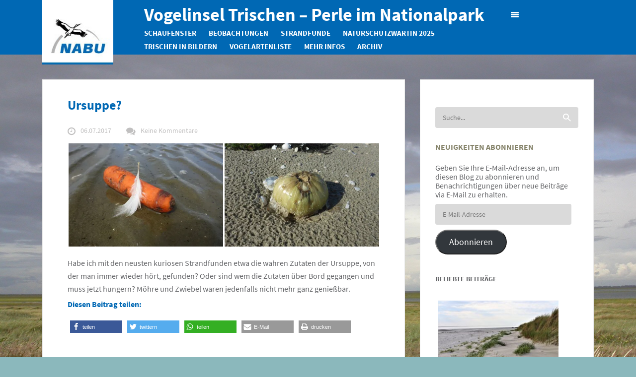

--- FILE ---
content_type: text/html; charset=UTF-8
request_url: https://blogs.nabu.de/trischen/ursuppe/
body_size: 32765
content:
<!DOCTYPE html>
<!--[if lt IE 7 ]><html class="ie ie6" lang="de-DE"> <![endif]-->
<!--[if IE 7 ]><html class="ie ie7" lang="de-DE"> <![endif]-->
<!--[if IE 8 ]><html class="ie ie8" lang="de-DE"> <![endif]-->
<!--[if IE 9 ]><html class="ie ie9" lang="de-DE"> <![endif]-->
<!--[if IE 10 ]><html class="ie ie10" lang="de-DE"> <![endif]-->
<!--[if (gte IE 9)|!(IE)]><!--><html lang="de-DE"> <!--<![endif]-->
<head><style>img.lazy{min-height:1px}</style><link rel="preload" href="https://blogs.nabu.de/trischen/wp-content/plugins/w3-total-cache/pub/js/lazyload.min.js" as="script">
    <meta charset="utf-8">
        <title>Ursuppe?</title>
    <meta name="viewport" content="width=device-width, initial-scale=1.0">
    
    <!-- Le fav and touch icons -->
    <!-- Favicons -->
    <link rel="shortcut icon" href="https://blogs.nabu.de/base/wp-content/uploads/2015/03/favicon.ico">
    
    <meta name='robots' content='index, follow, max-image-preview:large, max-snippet:-1, max-video-preview:-1' />

	<!-- This site is optimized with the Yoast SEO plugin v20.8 - https://yoast.com/wordpress/plugins/seo/ -->
	<link rel="canonical" href="https://blogs.nabu.de/trischen/ursuppe/" />
	<meta property="og:locale" content="de_DE" />
	<meta property="og:type" content="article" />
	<meta property="og:title" content="Ursuppe?" />
	<meta property="og:description" content="Habe ich mit den neusten kuriosen Strandfunden etwa die wahren Zutaten der Ursuppe, von der man immer wieder hört, gefunden? Oder sind wem die Zutaten über Bord gegangen …" />
	<meta property="og:url" content="https://blogs.nabu.de/trischen/ursuppe/" />
	<meta property="og:site_name" content="Vogelinsel Trischen - Perle im Nationalpark" />
	<meta property="article:publisher" content="https://www.facebook.com/NABU.Schleswig.Holstein" />
	<meta property="article:published_time" content="2017-07-06T07:56:59+00:00" />
	<meta property="og:image" content="https://blogs.nabu.de/trischen/wp-content/uploads/sites/7/2017/07/moehre_web.jpg" />
	<meta property="og:image:width" content="800" />
	<meta property="og:image:height" content="534" />
	<meta property="og:image:type" content="image/jpeg" />
	<meta name="author" content="Tore" />
	<meta name="twitter:card" content="summary_large_image" />
	<meta name="twitter:creator" content="@NABU_de" />
	<meta name="twitter:site" content="@NABU_de" />
	<script type="application/ld+json" class="yoast-schema-graph">{"@context":"https://schema.org","@graph":[{"@type":"WebPage","@id":"https://blogs.nabu.de/trischen/ursuppe/","url":"https://blogs.nabu.de/trischen/ursuppe/","name":"Ursuppe?","isPartOf":{"@id":"https://blogs.nabu.de/trischen/#website"},"primaryImageOfPage":{"@id":"https://blogs.nabu.de/trischen/ursuppe/#primaryimage"},"image":{"@id":"https://blogs.nabu.de/trischen/ursuppe/#primaryimage"},"thumbnailUrl":"https://blogs.nabu.de/trischen/wp-content/uploads/sites/7/2017/07/moehre_web.jpg","datePublished":"2017-07-06T07:56:59+00:00","dateModified":"2017-07-06T07:56:59+00:00","author":{"@id":"https://blogs.nabu.de/trischen/#/schema/person/6297bda1f4e02695fb6b44ed0d6bd35e"},"breadcrumb":{"@id":"https://blogs.nabu.de/trischen/ursuppe/#breadcrumb"},"inLanguage":"de-DE","potentialAction":[{"@type":"ReadAction","target":["https://blogs.nabu.de/trischen/ursuppe/"]}]},{"@type":"ImageObject","inLanguage":"de-DE","@id":"https://blogs.nabu.de/trischen/ursuppe/#primaryimage","url":"https://blogs.nabu.de/trischen/wp-content/uploads/sites/7/2017/07/moehre_web.jpg","contentUrl":"https://blogs.nabu.de/trischen/wp-content/uploads/sites/7/2017/07/moehre_web.jpg","width":800,"height":534,"caption":"Möhre, etwas runzelig (Foto: Tore J. Mayland-Quellhorst)."},{"@type":"BreadcrumbList","@id":"https://blogs.nabu.de/trischen/ursuppe/#breadcrumb","itemListElement":[{"@type":"ListItem","position":1,"name":"Home","item":"https://blogs.nabu.de/trischen/"},{"@type":"ListItem","position":2,"name":"Ursuppe?"}]},{"@type":"WebSite","@id":"https://blogs.nabu.de/trischen/#website","url":"https://blogs.nabu.de/trischen/","name":"Vogelinsel Trischen - Perle im Nationalpark","description":"Das Tagebuch des Vogelwarts.","potentialAction":[{"@type":"SearchAction","target":{"@type":"EntryPoint","urlTemplate":"https://blogs.nabu.de/trischen/?s={search_term_string}"},"query-input":"required name=search_term_string"}],"inLanguage":"de-DE"},{"@type":"Person","@id":"https://blogs.nabu.de/trischen/#/schema/person/6297bda1f4e02695fb6b44ed0d6bd35e","name":"Tore","image":{"@type":"ImageObject","inLanguage":"de-DE","@id":"https://blogs.nabu.de/trischen/#/schema/person/image/","url":"https://blogs.nabu.de/trischen/wp-content/uploads/sites/7/2017/02/toremq_klein_web-150x150.jpg","contentUrl":"https://blogs.nabu.de/trischen/wp-content/uploads/sites/7/2017/02/toremq_klein_web-150x150.jpg","caption":"Tore"},"description":"Naturschutzwart Trischen 2017","url":"https://blogs.nabu.de/trischen/author/vogelwart2017/"}]}</script>
	<!-- / Yoast SEO plugin. -->


<link rel='dns-prefetch' href='//stats.wp.com' />
<link rel='dns-prefetch' href='//v0.wordpress.com' />
<link rel='dns-prefetch' href='//jetpack.wordpress.com' />
<link rel='dns-prefetch' href='//s0.wp.com' />
<link rel='dns-prefetch' href='//public-api.wordpress.com' />
<link rel='dns-prefetch' href='//0.gravatar.com' />
<link rel='dns-prefetch' href='//1.gravatar.com' />
<link rel='dns-prefetch' href='//2.gravatar.com' />
<link rel="alternate" type="application/rss+xml" title="Vogelinsel Trischen - Perle im Nationalpark &raquo; Feed" href="https://blogs.nabu.de/trischen/feed/" />
<link rel="alternate" type="application/rss+xml" title="Vogelinsel Trischen - Perle im Nationalpark &raquo; Kommentar-Feed" href="https://blogs.nabu.de/trischen/comments/feed/" />
<style>[consent-id]:not(.rcb-content-blocker):not([consent-transaction-complete]):not([consent-visual-use-parent^="children:"]):not([consent-confirm]){opacity:0!important;}</style><link rel="preload" href="https://blogs.nabu.de/trischen/wp-content/plugins/real-cookie-banner/public/dist/vendor-banner.lite.js?ver=3495ba2a3081bf8d523c5dbb76f88cec" as="script" />
<link rel="preload" href="https://blogs.nabu.de/trischen/wp-content/plugins/real-cookie-banner/public/dist/banner.lite.js?ver=a91dae814525f9ad53d82a81569782c7" as="script" />
<link rel="preload" href="https://blogs.nabu.de/trischen/wp-content/plugins/real-cookie-banner/public/lib/animate.css/animate.min.css?ver=4.1.1" as="style" />
<script data-cfasync="false" type='text/javascript' defer src='https://blogs.nabu.de/trischen/wp-content/plugins/real-cookie-banner/public/dist/vendor-banner.lite.js?ver=3495ba2a3081bf8d523c5dbb76f88cec' ></script>
<script type="application/json" data-skip-moving="true" data-no-defer nitro-exclude data-alt-type="application/ld+json" data-dont-merge data-wpmeteor-nooptimize="true" data-cfasync="false" id="ab25e279e67769caaae29010dc95c60dc1-js-extra">{"slug":"real-cookie-banner","textDomain":"real-cookie-banner","version":"4.4.1","restUrl":"https:\/\/blogs.nabu.de\/trischen\/wp-json\/real-cookie-banner\/v1\/","restNamespace":"real-cookie-banner\/v1","restPathObfuscateOffset":"4bb5c63a68267f4f4310126ee58b769e","restRoot":"https:\/\/blogs.nabu.de\/trischen\/wp-json\/","restQuery":{"_v":"4.4.1","_locale":"user"},"restNonce":"c23794d2a3","restRecreateNonceEndpoint":"https:\/\/blogs.nabu.de\/trischen\/wp-admin\/admin-ajax.php?action=rest-nonce","publicUrl":"https:\/\/blogs.nabu.de\/trischen\/wp-content\/plugins\/real-cookie-banner\/public\/","chunkFolder":"dist","chunksLanguageFolder":"https:\/\/blogs.nabu.de\/trischen\/wp-content\/languages\/mo-cache\/real-cookie-banner\/","chunks":{"chunk-config-tab-blocker.lite.js":["de_DE-83d48f038e1cf6148175589160cda67e","de_DE-c0c9d6506926bfafdee5225a50a9846a","de_DE-a34c114e32c8ef5ff20106cdeeb9b21b","de_DE-b558cba2c3922a86f2bd9e64cb57c46d"],"chunk-config-tab-blocker.pro.js":["de_DE-ddf5ae983675e7b6eec2afc2d53654a2","de_DE-86f3f2f9d56116aac42110c7e5e52380","de_DE-051757f53baaf3c508c4f2a1a42e40ed"],"chunk-config-tab-consent.lite.js":["de_DE-3823d7521a3fc2857511061e0d660408"],"chunk-config-tab-consent.pro.js":["de_DE-9cb9ecf8c1e8ce14036b5f3a5e19f098"],"chunk-config-tab-cookies.lite.js":["de_DE-1a51b37d0ef409906245c7ed80d76040","de_DE-c0c9d6506926bfafdee5225a50a9846a","de_DE-a34c114e32c8ef5ff20106cdeeb9b21b"],"chunk-config-tab-cookies.pro.js":["de_DE-572ee75deed92e7a74abba4b86604687","de_DE-86f3f2f9d56116aac42110c7e5e52380"],"chunk-config-tab-dashboard.lite.js":["de_DE-f843c51245ecd2b389746275b3da66b6"],"chunk-config-tab-dashboard.pro.js":["de_DE-ae5ae8f925f0409361cfe395645ac077"],"chunk-config-tab-import.lite.js":["de_DE-66df94240f04843e5a208823e466a850"],"chunk-config-tab-import.pro.js":["de_DE-e5fee6b51986d4ff7a051d6f6a7b076a"],"chunk-config-tab-licensing.lite.js":["de_DE-e01f803e4093b19d6787901b9591b5a6"],"chunk-config-tab-licensing.pro.js":["de_DE-4918ea9704f47c2055904e4104d4ffba"],"chunk-config-tab-scanner.lite.js":["de_DE-b10b39f1099ef599835c729334e38429"],"chunk-config-tab-scanner.pro.js":["de_DE-752a1502ab4f0bebfa2ad50c68ef571f"],"chunk-config-tab-settings.lite.js":["de_DE-37978e0b06b4eb18b16164a2d9c93a2c"],"chunk-config-tab-settings.pro.js":["de_DE-e59d3dcc762e276255c8989fbd1f80e3"],"chunk-config-tab-tcf.lite.js":["de_DE-4f658bdbf0aa370053460bc9e3cd1f69","de_DE-c0c9d6506926bfafdee5225a50a9846a","de_DE-b558cba2c3922a86f2bd9e64cb57c46d"],"chunk-config-tab-tcf.pro.js":["de_DE-e1e83d5b8a28f1f91f63b9de2a8b181a","de_DE-051757f53baaf3c508c4f2a1a42e40ed"]},"others":{"customizeValuesBanner":{"layout":{"type":"dialog","dialogMaxWidth":585,"dialogPosition":"middleCenter","dialogMargin":[0,0,0,0],"bannerPosition":"bottom","bannerMaxWidth":1024,"dialogBorderRadius":3,"borderRadius":5,"animationIn":"slideInUp","animationInDuration":500,"animationInOnlyMobile":true,"animationOut":"fadeOutDown","animationOutDuration":500,"animationOutOnlyMobile":true,"overlay":true,"overlayBg":"#000000","overlayBgAlpha":49,"overlayBlur":4},"decision":{"acceptAll":"button","acceptEssentials":"button","showCloseIcon":false,"acceptIndividual":"link","buttonOrder":"all,essential,save,individual","showGroups":false,"groupsFirstView":false,"saveButton":"always"},"design":{"bg":"#0068b4","textAlign":"center","linkTextDecoration":"underline","borderWidth":0,"borderColor":"#ffffff","fontSize":13,"fontColor":"#ffffff","fontInheritFamily":true,"fontFamily":"Arial, Helvetica, sans-serif","fontWeight":"normal","boxShadowEnabled":true,"boxShadowOffsetX":0,"boxShadowOffsetY":5,"boxShadowBlurRadius":13,"boxShadowSpreadRadius":0,"boxShadowColor":"#ffffff","boxShadowColorAlpha":0},"headerDesign":{"inheritBg":true,"bg":"#f4f4f4","inheritTextAlign":true,"textAlign":"center","padding":[17,20,15,20],"logo":"","logoRetina":"","logoMaxHeight":40,"logoPosition":"left","logoMargin":[5,15,5,15],"fontSize":20,"fontColor":"#ffffff","fontInheritFamily":true,"fontFamily":"Arial, Helvetica, sans-serif","fontWeight":"normal","borderWidth":1,"borderColor":"#efefef"},"bodyDesign":{"padding":[15,20,5,20],"descriptionInheritFontSize":true,"descriptionFontSize":13,"dottedGroupsInheritFontSize":true,"dottedGroupsFontSize":13,"dottedGroupsBulletColor":"#15779b","teachingsInheritTextAlign":true,"teachingsTextAlign":"center","teachingsSeparatorActive":true,"teachingsSeparatorWidth":50,"teachingsSeparatorHeight":1,"teachingsSeparatorColor":"#ffffff","teachingsInheritFontSize":true,"teachingsFontSize":12,"teachingsInheritFontColor":false,"teachingsFontColor":"#ffffff","accordionMargin":[10,0,5,0],"accordionPadding":[5,10,5,10],"accordionArrowType":"outlined","accordionArrowColor":"#15779b","accordionBg":"#ffffff","accordionActiveBg":"#f9f9f9","accordionHoverBg":"#efefef","accordionBorderWidth":1,"accordionBorderColor":"#efefef","accordionTitleFontSize":12,"accordionTitleFontColor":"#2b2b2b","accordionTitleFontWeight":"normal","accordionDescriptionMargin":[5,0,0,0],"accordionDescriptionFontSize":12,"accordionDescriptionFontColor":"#828282","accordionDescriptionFontWeight":"normal","acceptAllOneRowLayout":false,"acceptAllPadding":[10,10,10,10],"acceptAllBg":"#ef7c00","acceptAllTextAlign":"center","acceptAllFontSize":18,"acceptAllFontColor":"#ffffff","acceptAllFontWeight":"normal","acceptAllBorderWidth":0,"acceptAllBorderColor":"#000000","acceptAllHoverBg":"#11607d","acceptAllHoverFontColor":"#ffffff","acceptAllHoverBorderColor":"#000000","acceptEssentialsUseAcceptAll":false,"acceptEssentialsButtonType":"","acceptEssentialsPadding":[10,10,10,10],"acceptEssentialsBg":"#efefef","acceptEssentialsTextAlign":"center","acceptEssentialsFontSize":18,"acceptEssentialsFontColor":"#0a0a0a","acceptEssentialsFontWeight":"normal","acceptEssentialsBorderWidth":0,"acceptEssentialsBorderColor":"#000000","acceptEssentialsHoverBg":"#e0e0e0","acceptEssentialsHoverFontColor":"#000000","acceptEssentialsHoverBorderColor":"#000000","acceptIndividualPadding":[5,5,5,5],"acceptIndividualBg":"#ffffff","acceptIndividualTextAlign":"center","acceptIndividualFontSize":15,"acceptIndividualFontColor":"#ffffff","acceptIndividualFontWeight":"normal","acceptIndividualBorderWidth":0,"acceptIndividualBorderColor":"#000000","acceptIndividualHoverBg":"#ffffff","acceptIndividualHoverFontColor":"#ffffff","acceptIndividualHoverBorderColor":"#000000"},"footerDesign":{"poweredByLink":true,"inheritBg":true,"bg":"#fcfcfc","inheritTextAlign":true,"textAlign":"center","padding":[10,20,15,20],"fontSize":14,"fontColor":"#ffffff","fontInheritFamily":true,"fontFamily":"Arial, Helvetica, sans-serif","fontWeight":"normal","hoverFontColor":"#ffffff","borderWidth":1,"borderColor":"#efefef","languageSwitcher":"flags"},"texts":{"headline":"Privatsph\u00e4re-Einstellungen","description":"Wir verwenden Cookies und \u00e4hnliche Technologien auf unserer Website und verarbeiten personenbezogene Daten von dir (z.B. IP-Adresse), um z.B. Inhalte und Anzeigen zu personalisieren, Medien von Drittanbietern einzubinden oder Zugriffe auf unsere Website zu analysieren. Die Datenverarbeitung kann auch erst in Folge gesetzter Cookies stattfinden. Wir teilen diese Daten mit Dritten, die wir in den Privatsph\u00e4re-Einstellungen benennen.<br \/><br \/>Die Datenverarbeitung kann mit deiner Einwilligung oder auf Basis eines berechtigten Interesses erfolgen, dem du in den Privatsph\u00e4re-Einstellungen widersprechen kannst. Du hast das Recht, nicht einzuwilligen und deine Einwilligung zu einem sp\u00e4teren Zeitpunkt zu \u00e4ndern oder zu widerrufen. Weitere Informationen zur Verwendung deiner Daten findest du in unserer {{privacyPolicy}}Datenschutzerkl\u00e4rung{{\/privacyPolicy}}.","acceptAll":"Alle akzeptieren","acceptEssentials":"Weiter ohne Einwilligung","acceptIndividual":"Privatsph\u00e4re-Einstellungen individuell festlegen","poweredBy":"1","dataProcessingInUnsafeCountries":"Einige Services verarbeiten personenbezogene Daten in unsicheren Drittl\u00e4ndern. Indem du in die Nutzung dieser Services einwilligst, erkl\u00e4rst du dich auch mit der Verarbeitung deiner Daten in diesen unsicheren Drittl\u00e4ndern gem\u00e4\u00df {{legalBasis}} einverstanden. Dies birgt das Risiko, dass deine Daten von Beh\u00f6rden zu Kontroll- und \u00dcberwachungszwecken verarbeitet werden, m\u00f6glicherweise ohne die M\u00f6glichkeit eines Rechtsbehelfs.","ageNoticeBanner":"Du bist unter {{minAge}} Jahre alt? Dann kannst du nicht in optionale Services einwilligen. Du kannst deine Eltern oder Erziehungsberechtigten bitten, mit dir in diese Services einzuwilligen.","ageNoticeBlocker":"Du bist unter {{minAge}} Jahre alt? Leider darfst du diesem Service nicht selbst zustimmen, um diese Inhalte zu sehen. Bitte deine Eltern oder Erziehungsberechtigten, dem Service mit dir zuzustimmen!","listServicesNotice":"Wenn du alle Services akzeptierst, erlaubst du, dass {{services}} geladen werden. Diese sind nach ihrem Zweck in Gruppen {{serviceGroups}} unterteilt (Zugeh\u00f6rigkeit durch hochgestellte Zahlen gekennzeichnet).","listServicesLegitimateInterestNotice":"Au\u00dferdem werden {{services}} auf der Grundlage eines berechtigten Interesses geladen.","consentForwardingExternalHosts":"Deine Einwilligung gilt auch auf {{websites}}.","blockerHeadline":"{{name}} aufgrund von Privatsph\u00e4re-Einstellungen blockiert","blockerLinkShowMissing":"Zeige alle Services, denen du noch zustimmen musst","blockerLoadButton":"Services akzeptieren und Inhalte laden","blockerAcceptInfo":"Wenn du die blockierten Inhalte l\u00e4dst, werden deine Datenschutzeinstellungen angepasst. Inhalte aus diesem Service werden in Zukunft nicht mehr blockiert."},"individualLayout":{"inheritDialogMaxWidth":false,"dialogMaxWidth":970,"inheritBannerMaxWidth":true,"bannerMaxWidth":1980,"descriptionTextAlign":"left"},"group":{"checkboxBg":"#f0f0f0","checkboxBorderWidth":1,"checkboxBorderColor":"#ffffff","checkboxActiveColor":"#ffffff","checkboxActiveBg":"#15779b","checkboxActiveBorderColor":"#11607d","groupInheritBg":true,"groupBg":"#f4f4f4","groupPadding":[15,15,15,15],"groupSpacing":10,"groupBorderRadius":5,"groupBorderWidth":1,"groupBorderColor":"#ffffff","headlineFontSize":16,"headlineFontWeight":"normal","headlineFontColor":"#ffffff","descriptionFontSize":16,"descriptionFontColor":"#ffffff","linkColor":"#ffffff","linkHoverColor":"#f9f9f9"},"saveButton":{"useAcceptAll":true,"type":"button","padding":[10,10,10,10],"bg":"#efefef","textAlign":"center","fontSize":18,"fontColor":"#0a0a0a","fontWeight":"normal","borderWidth":0,"borderColor":"#000000","hoverBg":"#e8e8e8","hoverFontColor":"#000000","hoverBorderColor":"#000000"},"individualTexts":{"headline":"Individuelle Privatsph\u00e4re-Einstellungen","description":"Wir verwenden Cookies und \u00e4hnliche Technologien auf unserer Website und verarbeiten personenbezogene Daten von dir (z.B. IP-Adresse), um z.B. Inhalte und Anzeigen zu personalisieren, Medien von Drittanbietern einzubinden oder Zugriffe auf unsere Website zu analysieren. Die Datenverarbeitung kann auch erst in Folge gesetzter Cookies stattfinden. Wir teilen diese Daten mit Dritten, die wir in den Privatsph\u00e4re-Einstellungen benennen.<br \/><br \/>Die Datenverarbeitung kann mit deiner Einwilligung oder auf Basis eines berechtigten Interesses erfolgen, dem du in den Privatsph\u00e4re-Einstellungen widersprechen kannst. Du hast das Recht, nicht einzuwilligen und deine Einwilligung zu einem sp\u00e4teren Zeitpunkt zu \u00e4ndern oder zu widerrufen. Weitere Informationen zur Verwendung deiner Daten findest du in unserer {{privacyPolicy}}Datenschutzerkl\u00e4rung{{\/privacyPolicy}}.<br \/><br \/>Im Folgenden findest du eine \u00dcbersicht \u00fcber alle Services, die von dieser Website genutzt werden. Du kannst dir detaillierte Informationen zu jedem Service ansehen und ihm einzeln zustimmen oder von deinem Widerspruchsrecht Gebrauch machen.","save":"Individuelle Auswahlen speichern","showMore":"Dienste anzeigen","hideMore":"Dienste ausblenden","postamble":""},"mobile":{"enabled":true,"maxHeight":400,"hideHeader":false,"alignment":"bottom","scalePercent":90,"scalePercentVertical":-50},"customCss":{"css":"a:hover {\n\ttext-decoration: none;\n}","antiAdBlocker":"n"}},"isPro":false,"showProHints":false,"proUrl":"https:\/\/devowl.io\/de\/go\/real-cookie-banner?source=rcb-lite","showLiteNotice":true,"languageSwitcher":[],"hasDynamicPreDecisions":false,"isLicensed":false,"isDevLicense":false,"multilingualSkipHTMLForTag":"","isCurrentlyInTranslationEditorPreview":false,"defaultLanguage":"","currentLanguage":"","activeLanguages":[],"context":"","userConsentCookieName":"real_cookie_banner-v:3_blog:7_path:15139b0","revisionHash":"f10a03b6eaf5961bc3dc05c0cd0b2d18","iso3166OneAlpha2":{"AF":"Afghanistan","AL":"Albanien","DZ":"Algerien","AS":"Amerikanisch-Samoa","AD":"Andorra","AO":"Angola","AI":"Anguilla","AQ":"Antarktis","AG":"Antigua und Barbuda","AR":"Argentinien","AM":"Armenien","AW":"Aruba","AZ":"Aserbaidschan","AU":"Australien","BS":"Bahamas","BH":"Bahrain","BD":"Bangladesch","BB":"Barbados","BY":"Belarus","BE":"Belgien","BZ":"Belize","BJ":"Benin","BM":"Bermuda","BT":"Bhutan","BO":"Bolivien","BA":"Bosnien und Herzegowina","BW":"Botswana","BV":"Bouvetinsel","BR":"Brasilien","IO":"Britisches Territorium im Indischen Ozean","BN":"Brunei Darussalam","BG":"Bulgarien","BF":"Burkina Faso","BI":"Burundi","CL":"Chile","CN":"China","CK":"Cookinseln","CR":"Costa Rica","DE":"Deutschland","LA":"Die Laotische Demokratische Volksrepublik","DM":"Dominica","DO":"Dominikanische Republik","DJ":"Dschibuti","DK":"D\u00e4nemark","EC":"Ecuador","SV":"El Salvador","ER":"Eritrea","EE":"Estland","FK":"Falklandinseln (Malwinen)","FJ":"Fidschi","FI":"Finnland","FR":"Frankreich","GF":"Franz\u00f6sisch-Guayana","PF":"Franz\u00f6sisch-Polynesien","TF":"Franz\u00f6sische S\u00fcd- und Antarktisgebiete","FO":"F\u00e4r\u00f6er Inseln","FM":"F\u00f6derierte Staaten von Mikronesien","GA":"Gabun","GM":"Gambia","GE":"Georgien","GH":"Ghana","GI":"Gibraltar","GD":"Grenada","GR":"Griechenland","GL":"Gr\u00f6nland","GP":"Guadeloupe","GU":"Guam","GT":"Guatemala","GG":"Guernsey","GN":"Guinea","GW":"Guinea-Bissau","GY":"Guyana","HT":"Haiti","HM":"Heard und die McDonaldinseln","VA":"Heiliger Stuhl (Staat Vatikanstadt)","HN":"Honduras","HK":"Hong Kong","IN":"Indien","ID":"Indonesien","IQ":"Irak","IE":"Irland","IR":"Islamische Republik Iran","IS":"Island","IM":"Isle of Man","IL":"Israel","IT":"Italien","JM":"Jamaika","JP":"Japan","YE":"Jemen","JE":"Jersey","JO":"Jordanien","VG":"Jungferninseln, Britisch","VI":"Jungferninseln, U.S.","KY":"Kaimaninseln","KH":"Kambodscha","CM":"Kamerun","CA":"Kanada","CV":"Kap Verde","KZ":"Kasachstan","QA":"Katar","KE":"Kenia","KG":"Kirgisistan","KI":"Kiribati","UM":"Kleinere Inselbesitzungen der Vereinigten Staaten","CC":"Kokosinseln","CO":"Kolumbien","KM":"Komoren","CG":"Kongo","CD":"Kongo, Demokratische Republik","KR":"Korea","HR":"Kroatien","CU":"Kuba","KW":"Kuwait","LS":"Lesotho","LV":"Lettland","LB":"Libanon","LR":"Liberia","LY":"Libysch-Arabische Dschamahirija","LI":"Liechtenstein","LT":"Litauen","LU":"Luxemburg","MO":"Macao","MG":"Madagaskar","MW":"Malawi","MY":"Malaysia","MV":"Malediven","ML":"Mali","MT":"Malta","MA":"Marokko","MH":"Marshallinseln","MQ":"Martinique","MR":"Mauretanien","MU":"Mauritius","YT":"Mayotte","MK":"Mazedonien","MX":"Mexiko","MD":"Moldawien","MC":"Monaco","MN":"Mongolei","ME":"Montenegro","MS":"Montserrat","MZ":"Mosambik","MM":"Myanmar","NA":"Namibia","NR":"Nauru","NP":"Nepal","NC":"Neukaledonien","NZ":"Neuseeland","NI":"Nicaragua","NL":"Niederlande","AN":"Niederl\u00e4ndische Antillen","NE":"Niger","NG":"Nigeria","NU":"Niue","KP":"Nordkorea","NF":"Norfolkinsel","NO":"Norwegen","MP":"N\u00f6rdliche Marianen","OM":"Oman","PK":"Pakistan","PW":"Palau","PS":"Pal\u00e4stinensisches Gebiet, besetzt","PA":"Panama","PG":"Papua-Neuguinea","PY":"Paraguay","PE":"Peru","PH":"Philippinen","PN":"Pitcairn","PL":"Polen","PT":"Portugal","PR":"Puerto Rico","CI":"Republik C\u00f4te d'Ivoire","RW":"Ruanda","RO":"Rum\u00e4nien","RU":"Russische F\u00f6deration","RE":"R\u00e9union","BL":"Saint Barth\u00e9l\u00e9my","PM":"Saint Pierre und Miquelo","SB":"Salomonen","ZM":"Sambia","WS":"Samoa","SM":"San Marino","SH":"Sankt Helena","MF":"Sankt Martin","SA":"Saudi-Arabien","SE":"Schweden","CH":"Schweiz","SN":"Senegal","RS":"Serbien","SC":"Seychellen","SL":"Sierra Leone","ZW":"Simbabwe","SG":"Singapur","SK":"Slowakei","SI":"Slowenien","SO":"Somalia","ES":"Spanien","LK":"Sri Lanka","KN":"St. Kitts und Nevis","LC":"St. Lucia","VC":"St. Vincent und Grenadinen","SD":"Sudan","SR":"Surinam","SJ":"Svalbard und Jan Mayen","SZ":"Swasiland","SY":"Syrische Arabische Republik","ST":"S\u00e3o Tom\u00e9 und Pr\u00edncipe","ZA":"S\u00fcdafrika","GS":"S\u00fcdgeorgien und die S\u00fcdlichen Sandwichinseln","TJ":"Tadschikistan","TW":"Taiwan","TZ":"Tansania","TH":"Thailand","TL":"Timor-Leste","TG":"Togo","TK":"Tokelau","TO":"Tonga","TT":"Trinidad und Tobago","TD":"Tschad","CZ":"Tschechische Republik","TN":"Tunesien","TM":"Turkmenistan","TC":"Turks- und Caicosinseln","TV":"Tuvalu","TR":"T\u00fcrkei","UG":"Uganda","UA":"Ukraine","HU":"Ungarn","UY":"Uruguay","UZ":"Usbekistan","VU":"Vanuatu","VE":"Venezuela","AE":"Vereinigte Arabische Emirate","US":"Vereinigte Staaten","GB":"Vereinigtes K\u00f6nigreich","VN":"Vietnam","WF":"Wallis und Futuna","CX":"Weihnachtsinsel","EH":"Westsahara","CF":"Zentralafrikanische Republik","CY":"Zypern","EG":"\u00c4gypten","GQ":"\u00c4quatorialguinea","ET":"\u00c4thiopien","AX":"\u00c5land Inseln","AT":"\u00d6sterreich"},"isTcf":false,"isGcm":false,"isGcmListPurposes":false,"isPreventPreDecision":false,"isAcceptAllForBots":true,"isRespectDoNotTrack":false,"isDataProcessingInUnsafeCountries":false,"dataProcessingInUnsafeCountriesSafeCountries":["AT","BE","BG","HR","CY","CZ","DK","EE","FI","FR","DE","GR","HU","IE","IS","IT","LI","LV","LT","LU","MT","NL","NO","PL","PT","RO","SK","SI","ES","SE","AD","AR","CA","FO","GG","IL","IM","JP","JE","NZ","KR","CH","GB","UY","US"],"isAgeNotice":true,"ageNoticeAgeLimit":16,"isListServicesNotice":true,"setCookiesViaManager":"none","territorialLegalBasis":["gdpr-eprivacy"],"essentialGroup":"essenziell","groups":[{"id":188,"name":"Essenziell","slug":"essenziell","description":"Essenzielle Services sind f\u00fcr die grundlegende Funktionalit\u00e4t der Website erforderlich. Sie enthalten nur technisch notwendige Services. Diesen Services kann nicht widersprochen werden.","items":[{"id":7273,"name":"Wordfence","purpose":"Wordfence sichert diese Website vor Angriffen verschiedener Art. Cookies werden verwendet, um die Berechtigungen des Benutzers vor dem Zugriff auf WordPress zu pr\u00fcfen, um Administratoren zu benachrichtigen, wenn sich ein Benutzer mit einem neuen Ger\u00e4t oder Standort anmeldet, und um definierte L\u00e4nderbeschr\u00e4nkungen durch speziell pr\u00e4parierte Links zu umgehen.","providerContact":{"phone":"","email":"","link":""},"isProviderCurrentWebsite":true,"provider":"Vogelinsel Trischen - Perle im Nationalpark","uniqueName":"wordfence","isEmbeddingOnlyExternalResources":false,"legalBasis":"consent","dataProcessingInCountries":[],"dataProcessingInCountriesSpecialTreatments":[],"technicalDefinitions":[{"type":"http","name":"wfwaf-authcookie-*","host":"blogs.nabu.de","duration":1,"durationUnit":"y","isSessionDuration":false},{"type":"http","name":"wf_loginalerted_*","host":"blogs.nabu.de","duration":1,"durationUnit":"y","isSessionDuration":false},{"type":"http","name":"wfCBLBypass","host":"blogs.nabu.de","duration":1,"durationUnit":"y","isSessionDuration":false}],"codeDynamics":[],"providerPrivacyPolicyUrl":"https:\/\/blogs.nabu.de\/trischen\/impressum-datenschutzhinweis\/","providerLegalNoticeUrl":"https:\/\/blogs.nabu.de\/trischen\/impressum-datenschutzhinweis\/","tagManagerOptInEventName":"","tagManagerOptOutEventName":"","googleConsentModeConsentTypes":[],"codeOptIn":"","executeCodeOptInWhenNoTagManagerConsentIsGiven":false,"codeOptOut":"","executeCodeOptOutWhenNoTagManagerConsentIsGiven":false,"deleteTechnicalDefinitionsAfterOptOut":false,"codeOnPageLoad":"","presetId":"wordfence"},{"id":7272,"name":"Real Cookie Banner","purpose":"Real Cookie Banner bittet Website-Besucher um die Einwilligung zum Setzen von Cookies und zur Verarbeitung personenbezogener Daten. Dazu wird jedem Website-Besucher eine UUID (pseudonyme Identifikation des Nutzers) zugewiesen, die bis zum Ablauf des Cookies zur Speicherung der Einwilligung g\u00fcltig ist. Cookies werden dazu verwendet, um zu testen, ob Cookies gesetzt werden k\u00f6nnen, um Referenz auf die dokumentierte Einwilligung zu speichern, um zu speichern, in welche Services aus welchen Service-Gruppen der Besucher eingewilligt hat, und, falls Einwilligung nach dem Transparency & Consent Framework (TCF) eingeholt werden, um die Einwilligungen in TCF Partner, Zwecke, besondere Zwecke, Funktionen und besondere Funktionen zu speichern. Im Rahmen der Darlegungspflicht nach DSGVO wird die erhobene Einwilligung vollumf\u00e4nglich dokumentiert. Dazu z\u00e4hlt neben den Services und Service-Gruppen, in welche der Besucher eingewilligt hat, und falls Einwilligung nach dem TCF Standard eingeholt werden, in welche TCF Partner, Zwecke und Funktionen der Besucher eingewilligt hat, alle Einstellungen des Cookie Banners zum Zeitpunkt der Einwilligung als auch die technischen Umst\u00e4nde (z.B. Gr\u00f6\u00dfe des Sichtbereichs bei der Einwilligung) und die Nutzerinteraktionen (z.B. Klick auf Buttons), die zur Einwilligung gef\u00fchrt haben. Die Einwilligung wird pro Sprache einmal erhoben.","providerContact":{"phone":"","email":"","link":""},"isProviderCurrentWebsite":true,"provider":"Vogelinsel Trischen - Perle im Nationalpark","uniqueName":"real-cookie-banner","isEmbeddingOnlyExternalResources":false,"legalBasis":"legal-requirement","dataProcessingInCountries":[],"dataProcessingInCountriesSpecialTreatments":[],"technicalDefinitions":[{"type":"http","name":"real_cookie_banner*","host":".nabu.de","duration":365,"durationUnit":"d","isSessionDuration":false},{"type":"http","name":"real_cookie_banner*-tcf","host":".nabu.de","duration":365,"durationUnit":"d","isSessionDuration":false},{"type":"http","name":"real_cookie_banner-test","host":".nabu.de","duration":365,"durationUnit":"d","isSessionDuration":false}],"codeDynamics":[],"providerPrivacyPolicyUrl":"https:\/\/blogs.nabu.de\/trischen\/impressum-datenschutzhinweis\/","providerLegalNoticeUrl":"https:\/\/blogs.nabu.de\/trischen\/impressum-datenschutzhinweis\/","tagManagerOptInEventName":"","tagManagerOptOutEventName":"","googleConsentModeConsentTypes":[],"codeOptIn":"","executeCodeOptInWhenNoTagManagerConsentIsGiven":false,"codeOptOut":"","executeCodeOptOutWhenNoTagManagerConsentIsGiven":false,"deleteTechnicalDefinitionsAfterOptOut":false,"codeOnPageLoad":"","presetId":"real-cookie-banner"}]},{"id":189,"name":"Funktional","slug":"funktional","description":"Funktionale Services sind notwendig, um \u00fcber die wesentliche Funktionalit\u00e4t der Website hinausgehende Features wie h\u00fcbschere Schriftarten, Videowiedergabe oder interaktive Web 2.0-Features bereitzustellen. Inhalte von z.B. Video- und Social Media-Plattformen sind standardm\u00e4\u00dfig gesperrt und k\u00f6nnen zugestimmt werden. Wenn dem Service zugestimmt wird, werden diese Inhalte automatisch ohne weitere manuelle Einwilligung geladen.","items":[{"id":7277,"name":"Gravatar (Avatar images)","purpose":"Gravatar ist ein Dienst, bei dem Personen ihre E-Mail-Adresse mit einem Avatar-Bild verkn\u00fcpfen k\u00f6nnen, dass beispielsweise im Kommentarbereich geladen wird. Auf dem Client des Nutzers werden keine Cookies im technischen Sinne gesetzt, aber es werden technische und pers\u00f6nliche Daten wie z.B. die IP-Adresse vom Client zum Server des Diensteanbieters \u00fcbertragen, um die Nutzung des Dienstes zu erm\u00f6glichen.","providerContact":{"phone":"","email":"","link":""},"isProviderCurrentWebsite":false,"provider":"Automattic Inc.","uniqueName":"gravatar-avatar-images","isEmbeddingOnlyExternalResources":true,"legalBasis":"consent","dataProcessingInCountries":["US"],"dataProcessingInCountriesSpecialTreatments":[],"technicalDefinitions":[{"type":"http","name":"","host":"","durationUnit":"y","isSessionDuration":false,"purpose":"","duration":0}],"codeDynamics":[],"providerPrivacyPolicyUrl":"https:\/\/automattic.com\/privacy\/","providerLegalNoticeUrl":"","tagManagerOptInEventName":"","tagManagerOptOutEventName":"","googleConsentModeConsentTypes":[],"codeOptIn":"","executeCodeOptInWhenNoTagManagerConsentIsGiven":false,"codeOptOut":"","executeCodeOptOutWhenNoTagManagerConsentIsGiven":false,"deleteTechnicalDefinitionsAfterOptOut":false,"codeOnPageLoad":"","presetId":"gravatar-avatar-images"}]},{"id":190,"name":"Statistik","slug":"statistik","description":"Statistik-Services werden ben\u00f6tigt, um pseudonymisierte Daten \u00fcber die Besucher der Website zu sammeln. Die Daten erm\u00f6glichen es uns, die Besucher besser zu verstehen und die Website zu optimieren.","items":[{"id":7275,"name":"Jetpack Site Stats","purpose":"Jetpack Site Stats ist ein Dienst zur Erstellung detaillierter Statistiken \u00fcber das Nutzerverhalten auf der Website. Es werden keine Cookies im technischen Sinne auf dem Client des Nutzers gesetzt, aber es werden technische und pers\u00f6nliche Daten wie z.B. die IP-Adresse vom Client an den Server des Service-Providers \u00fcbermittelt, um die Nutzung des Dienstes zu erm\u00f6glichen. Diese Informationen k\u00f6nnen verwendet werden, um den Nutzer auf dieser Website zu verfolgen und um gesammelte Daten mehrerer Seitenaufrufe auf dieser Website miteinander zu verkn\u00fcpfen.","providerContact":{"phone":"","email":"","link":""},"isProviderCurrentWebsite":false,"provider":"Automattic Inc.","uniqueName":"jetpack-site-stats","isEmbeddingOnlyExternalResources":false,"legalBasis":"consent","dataProcessingInCountries":["US"],"dataProcessingInCountriesSpecialTreatments":[],"technicalDefinitions":[{"type":"http","name":"NID","host":".google.com","durationUnit":"mo","isSessionDuration":false,"duration":6},{"type":"http","name":"G_ENABLED_IDPS","host":".public-api.wordpress.com","duration":6,"durationUnit":"mo","isSessionDuration":false},{"type":"http","name":"comment_author_email_*","host":"blogs.nabu.de","duration":6,"durationUnit":"mo","isSessionDuration":false},{"type":"http","name":"comment_author_url_*","host":"blogs.nabu.de","duration":6,"durationUnit":"mo","isSessionDuration":false},{"type":"http","name":"comment_author_*","host":"blogs.nabu.de","duration":6,"durationUnit":"mo","isSessionDuration":false},{"type":"http","name":"comment_author_url_*","host":".wordpress.com","duration":6,"durationUnit":"mo","isSessionDuration":false},{"type":"http","name":"comment_author_email_*","host":".wordpress.com","duration":6,"durationUnit":"mo","isSessionDuration":false},{"type":"http","name":"comment_author_*","host":".wordpress.com","duration":6,"durationUnit":"mo","isSessionDuration":false},{"type":"http","name":"hc_post_as","host":".wordpress.com","duration":2,"durationUnit":"d","isSessionDuration":false},{"type":"http","name":"wpc_wpc","host":".wordpress.com","durationUnit":"y","isSessionDuration":true,"duration":0},{"type":"http","name":"_wpndash","host":".wordpress.com","duration":6,"durationUnit":"mo","isSessionDuration":false},{"type":"http","name":"wordpress_logged_in","host":".wordpress.com","duration":6,"durationUnit":"mo","isSessionDuration":false},{"type":"http","name":"recognized_logins","host":".wordpress.com","duration":6,"durationUnit":"mo","isSessionDuration":false},{"type":"http","name":"wordpress_test_cookie","host":".wordpress.com","durationUnit":"y","isSessionDuration":true,"duration":0},{"type":"http","name":"wpc_gpc","host":".wordpress.com","duration":1,"durationUnit":"d","isSessionDuration":false},{"type":"http","name":"SIDCC","host":".google.com","duration":6,"durationUnit":"mo","isSessionDuration":false},{"type":"http","name":"__Secure-3PAPISID","host":".google.com","duration":6,"durationUnit":"mo","isSessionDuration":false},{"type":"http","name":"__Secure-APISID","host":".google.com","duration":1,"durationUnit":"mo","isSessionDuration":false},{"type":"http","name":"__Secure-SSID","host":".google.com","duration":6,"durationUnit":"mo","isSessionDuration":false},{"type":"http","name":"__Secure-HSID","host":".google.com","duration":1,"durationUnit":"mo","isSessionDuration":false},{"type":"http","name":"SAPISID","host":".google.com","duration":6,"durationUnit":"mo","isSessionDuration":false},{"type":"http","name":"SSID","host":".google.com","duration":6,"durationUnit":"mo","isSessionDuration":false},{"type":"http","name":"HSID","host":".google.com","duration":6,"durationUnit":"mo","isSessionDuration":false},{"type":"http","name":"SID","host":".google.com","duration":6,"durationUnit":"mo","isSessionDuration":false},{"type":"http","name":"__Secure-3PSID","host":".google.com","duration":6,"durationUnit":"mo","isSessionDuration":false},{"type":"http","name":"CONSENT","host":".google.com","duration":6,"durationUnit":"mo","isSessionDuration":false},{"type":"http","name":"1P_JAR","host":".google.com","duration":1,"durationUnit":"mo","isSessionDuration":false},{"type":"http","name":"G_AUTHUSER_H","host":".public-api.wordpress.com","durationUnit":"y","isSessionDuration":true,"duration":0},{"type":"http","name":"__Host-GAPS","host":"accounts.google.com","duration":6,"durationUnit":"mo","isSessionDuration":false},{"type":"http","name":"GAPS","host":"accounts.google.com","duration":6,"durationUnit":"mo","isSessionDuration":false},{"type":"http","name":"LSID","host":"accounts.google.com","duration":6,"durationUnit":"mo","isSessionDuration":false},{"type":"http","name":"__Host-3PLSID","host":"accounts.google.com","duration":6,"durationUnit":"mo","isSessionDuration":false},{"type":"http","name":"user_id","host":"accounts.google.com","durationUnit":"y","isSessionDuration":true,"duration":0},{"type":"http","name":"LSOLH","host":"accounts.google.com","duration":6,"durationUnit":"mo","isSessionDuration":false},{"type":"local","name":"oauth2_ss::https:\/\/public-api.wordpress.com::1::DEFAULT::_ss_","host":"https:\/\/accounts.google.com","durationUnit":"y","isSessionDuration":false,"duration":0},{"type":"local","name":"promo","host":"https:\/\/accounts.google.com","durationUnit":"y","isSessionDuration":false,"duration":0},{"type":"http","name":"wpc_tc","host":".wordpress.com","durationUnit":"y","isSessionDuration":true,"duration":0},{"type":"session","name":"oauth2_cs::https:\/\/public-api.wordpress.com::*","host":"https:\/\/accounts.google.com","durationUnit":"y","isSessionDuration":false,"duration":0},{"type":"http","name":"wpc_fbc","host":".wordpress.com","durationUnit":"y","isSessionDuration":true,"duration":0}],"codeDynamics":[],"providerPrivacyPolicyUrl":"https:\/\/automattic.com\/privacy\/","providerLegalNoticeUrl":"","tagManagerOptInEventName":"","tagManagerOptOutEventName":"","googleConsentModeConsentTypes":[],"codeOptIn":"","executeCodeOptInWhenNoTagManagerConsentIsGiven":false,"codeOptOut":"","executeCodeOptOutWhenNoTagManagerConsentIsGiven":false,"deleteTechnicalDefinitionsAfterOptOut":false,"codeOnPageLoad":"","presetId":"jetpack-site-stats"},{"id":7274,"name":"Matomo","purpose":"Matomo ist ein Service, um detaillierte Statistiken \u00fcber das Nutzerverhalten auf der Website zu erstellen. Cookies werden verwendet, um Nutzer zu unterscheiden und um Daten aus mehreren Seitenaufrufen miteinander zu verkn\u00fcpfen.","providerContact":{"phone":"","email":"","link":""},"isProviderCurrentWebsite":true,"provider":"Vogelinsel Trischen - Perle im Nationalpark","uniqueName":"matomo","isEmbeddingOnlyExternalResources":false,"legalBasis":"consent","dataProcessingInCountries":[],"dataProcessingInCountriesSpecialTreatments":[],"technicalDefinitions":[{"type":"http","name":"_pk_id.*","host":"blogs.nabu.de","duration":13,"durationUnit":"mo","isSessionDuration":false},{"type":"http","name":"_pk_ref.*","host":"blogs.nabu.de","duration":6,"durationUnit":"mo","isSessionDuration":false},{"type":"http","name":"_pk_ses.*","host":"blogs.nabu.de","duration":30,"durationUnit":"m","isSessionDuration":false},{"type":"http","name":"_pk_cvar.*","host":"blogs.nabu.de","duration":30,"durationUnit":"mo","isSessionDuration":false},{"type":"http","name":"_pk_hsr.*","host":"blogs.nabu.de","duration":30,"durationUnit":"m","isSessionDuration":false},{"type":"http","name":"_pk_testcookie.*","host":"blogs.nabu.de","duration":0,"durationUnit":"m","isSessionDuration":true},{"type":"http","name":"mtm_consent","host":"blogs.nabu.de","duration":1,"durationUnit":"y","isSessionDuration":false}],"codeDynamics":{"mtHost":"stats.nabu.de","mtSiteId":"30"},"providerPrivacyPolicyUrl":"https:\/\/blogs.nabu.de\/trischen\/impressum-datenschutzhinweis\/","providerLegalNoticeUrl":"https:\/\/blogs.nabu.de\/trischen\/impressum-datenschutzhinweis\/","tagManagerOptInEventName":"","tagManagerOptOutEventName":"","googleConsentModeConsentTypes":[],"codeOptIn":"base64-encoded:[base64]","executeCodeOptInWhenNoTagManagerConsentIsGiven":false,"codeOptOut":"base64-encoded:PHNjcmlwdD4KICAgIHZhciBfcGFxID0gd2luZG93Ll9wYXE7CiAgICBpZiAoX3BhcSkgewogICAgICAgIF9wYXEucHVzaChbImRpc2FibGVDb29raWVzIl0pOwogICAgfQo8L3NjcmlwdD4=","executeCodeOptOutWhenNoTagManagerConsentIsGiven":false,"deleteTechnicalDefinitionsAfterOptOut":true,"codeOnPageLoad":"","presetId":"matomo"}]}],"bannerLinks":[],"websiteOperator":{"address":"Vogelinsel Trischen - Perle im Nationalpark","country":"DE","contactEmail":"base64-encoded:anVkaXRoLnNlbmdlc3BlaWtAbmFidS5kZQ==","contactPhone":"","contactFormUrl":false},"blocker":[{"id":7278,"name":"Gravatar","description":"","rules":["*gravatar.com\/avatar*","*.gravatar.com"],"criteria":"services","tcfVendors":[],"tcfPurposes":[1],"services":[7277],"isVisual":false,"visualType":"default","visualMediaThumbnail":"0","visualContentType":"","isVisualDarkMode":false,"visualBlur":0,"visualDownloadThumbnail":false,"visualHeroButtonText":"","shouldForceToShowVisual":false,"presetId":"gravatar-avatar-images"},{"id":7276,"name":"Jetpack Site Stats","description":"","rules":["*pixel.wp.com*","*stats.wp.com*"],"criteria":"services","tcfVendors":[],"tcfPurposes":[1],"services":[7275],"isVisual":false,"visualType":"default","visualMediaThumbnail":"0","visualContentType":"","isVisualDarkMode":false,"visualBlur":0,"visualDownloadThumbnail":false,"visualHeroButtonText":"","shouldForceToShowVisual":false,"presetId":"jetpack-site-stats"}],"setVisualParentIfClassOfParent":{"et_pb_video_box":1,"ast-oembed-container":1,"wpb_video_wrapper":1},"dependantVisibilityContainers":["[role=\"tabpanel\"]",".eael-tab-content-item",".wpcs_content_inner",".op3-contenttoggleitem-content",".pum-overlay","[data-elementor-type=\"popup\"]",".wp-block-ub-content-toggle-accordion-content-wrap",".w-popup-wrap",".oxy-lightbox_inner[data-inner-content=true]",".oxy-pro-accordion_body",".oxy-tab-content",".kt-accordion-panel",".vc_tta-panel-body",".mfp-hide","div[id^=\"tve_thrive_lightbox_\"]"],"bannerDesignVersion":8,"bannerI18n":{"appropriateSafeguard":"Geeignete Garantien","standardContractualClauses":"Standardvertragsklauseln","adequacyDecision":"Angemessenheitsbeschluss","bindingCorporateRules":"Verbindliche interne Datenschutzvorschriften","other":"Anderes","legalBasis":"Verwendung auf gesetzlicher Grundlage von","territorialLegalBasisArticles":{"gdpr-eprivacy":{"dataProcessingInUnsafeCountries":"Art. 49 Abs. 1 lit. a DSGVO"},"dsg-switzerland":{"dataProcessingInUnsafeCountries":"Art. 17 Abs. 1 lit. a DSG (Schweiz)"}},"legitimateInterest":"Berechtigtes Interesse","legalRequirement":"Erf\u00fcllung einer rechtlichen Verpflichtung","consent":"Einwilligung","crawlerLinkAlert":"Wir haben erkannt, dass du ein Crawler\/Bot bist. Nur nat\u00fcrliche Personen d\u00fcrfen in Cookies und die Verarbeitung von personenbezogenen Daten einwilligen. Daher hat der Link f\u00fcr dich keine Funktion.","technicalCookieDefinition":"Technische Cookie-Definition","usesCookies":"Verwendete Cookies","cookieRefresh":"Cookie-Erneuerung","usesNonCookieAccess":"Verwendet Cookie-\u00e4hnliche Informationen (LocalStorage, SessionStorage, IndexDB, etc.)","host":"Host","duration":"Dauer","noExpiration":"Kein Ablauf","type":"Typ","purpose":"Zweck","purposes":"Zwecke","headerTitlePrivacyPolicyHistory":"Privatsph\u00e4re-Einstellungen: Historie","skipToConsentChoices":"Zu Einwilligungsoptionen springen","historyLabel":"Einwilligungen anzeigen vom","historySelectNone":"Noch nicht eingewilligt","provider":"Anbieter","providerContactPhone":"Telefon","providerContactEmail":"E-Mail","providerContactLink":"Kontaktformular","providerPrivacyPolicyUrl":"Datenschutzerkl\u00e4rung","providerLegalNoticeUrl":"Impressum","nonStandard":"Nicht standardisierte Datenverarbeitung","nonStandardDesc":"Einige Services setzen Cookies und\/oder verarbeiten personenbezogene Daten, ohne die Standards f\u00fcr die Mitteilung der Einwilligung einzuhalten. Diese Services werden in mehrere Gruppen eingeteilt. Sogenannte \"essenzielle Services\" werden auf Basis eines berechtigten Interesses genutzt und k\u00f6nnen nicht abgew\u00e4hlt werden (ein Widerspruch muss ggf. per E-Mail oder Brief gem\u00e4\u00df der Datenschutzerkl\u00e4rung erfolgen), w\u00e4hrend alle anderen Services nur nach einer Einwilligung genutzt werden.","dataProcessingInUnsafeCountries":"Datenverarbeitung in unsicheren Drittl\u00e4ndern","ePrivacyUSA":"US-Datenverarbeitung","durationUnit":{"s":"Sekunde(n)","m":"Minute(n)","h":"Stunde(n)","d":"Tag(e)","mo":"Monat(e)","y":"Jahr(e)","n1":{"s":"Sekunde","m":"Minute","h":"Stunde","d":"Tag","mo":"Monat","y":"Jahr"},"nx":{"s":"Sekunden","m":"Minuten","h":"Stunden","d":"Tage","mo":"Monate","y":"Jahre"}},"close":"Schlie\u00dfen","closeWithoutSaving":"Schlie\u00dfen ohne Speichern","yes":"Ja","no":"Nein","unknown":"Unbekannt","none":"Nichts","noLicense":"Keine Lizenz aktiviert - kein Produktionseinsatz!","devLicense":"Produktlizenz nicht f\u00fcr den Produktionseinsatz!","devLicenseLearnMore":"Mehr erfahren","devLicenseLink":"https:\/\/devowl.io\/de\/wissensdatenbank\/lizenz-installations-typ\/","andSeparator":" und "},"pageRequestUuid4":"a629795e4-ce9d-4f36-8a12-c2096664ef4f","pageByIdUrl":"https:\/\/blogs.nabu.de\/trischen?page_id","pluginUrl":"https:\/\/devowl.io\/wordpress-real-cookie-banner\/"}}</script>
<script data-skip-moving="true" data-no-defer nitro-exclude data-alt-type="application/ld+json" data-dont-merge data-wpmeteor-nooptimize="true" data-cfasync="false" id="ab25e279e67769caaae29010dc95c60dc2-js-extra">var realCookieBanner = /* document.write */ JSON.parse(document.getElementById("ab25e279e67769caaae29010dc95c60dc1-js-extra").innerHTML, function (a,b){return-1<["codeOptIn","codeOptOut","codeOnPageLoad","contactEmail"].indexOf(a)&&"string"==typeof b&&b.startsWith("base64-encoded:")?window.atob(b.substr(15)):b});</script><script data-cfasync="false" type='text/javascript' id='real-cookie-banner-banner-js-before'>
((a,b)=>{a[b]||(a[b]={unblockSync:()=>undefined},["consentSync"].forEach(c=>a[b][c]=()=>({cookie:null,consentGiven:!1,cookieOptIn:!0})),["consent","consentAll","unblock"].forEach(c=>a[b][c]=(...d)=>new Promise(e=>a.addEventListener(b,()=>{a[b][c](...d).then(e)},{once:!0}))))})(window,"consentApi");
</script>
<script data-cfasync="false" type='text/javascript' defer src='https://blogs.nabu.de/trischen/wp-content/plugins/real-cookie-banner/public/dist/banner.lite.js?ver=a91dae814525f9ad53d82a81569782c7' ></script>
<link rel='stylesheet' id='animate-css-css' href='https://blogs.nabu.de/trischen/wp-content/plugins/real-cookie-banner/public/lib/animate.css/animate.min.css?ver=4.1.1' type='text/css' media='all' />
<link rel='stylesheet' id='thickbox.css-css' href='https://blogs.nabu.de/trischen/wp-includes/js/thickbox/thickbox.css?ver=1.0' type='text/css' media='all' />
<!-- `jetpack_related-posts` is included in the concatenated jetpack.css -->
<link rel='stylesheet' id='wp-block-library-css' href='https://blogs.nabu.de/trischen/wp-includes/css/dist/block-library/style.min.css?ver=6.2.8' type='text/css' media='all' />
<style id='wp-block-library-inline-css' type='text/css'>
.has-text-align-justify{text-align:justify;}
</style>
<link rel='stylesheet' id='jetpack-videopress-video-block-view-css' href='https://blogs.nabu.de/trischen/wp-content/plugins/jetpack/jetpack_vendor/automattic/jetpack-videopress/build/block-editor/blocks/video/view.css?minify=false&#038;ver=317afd605f368082816f' type='text/css' media='all' />
<link rel='stylesheet' id='mediaelement-css' href='https://blogs.nabu.de/trischen/wp-includes/js/mediaelement/mediaelementplayer-legacy.min.css?ver=4.2.17' type='text/css' media='all' />
<link rel='stylesheet' id='wp-mediaelement-css' href='https://blogs.nabu.de/trischen/wp-includes/js/mediaelement/wp-mediaelement.min.css?ver=6.2.8' type='text/css' media='all' />
<link rel='stylesheet' id='classic-theme-styles-css' href='https://blogs.nabu.de/trischen/wp-includes/css/classic-themes.min.css?ver=6.2.8' type='text/css' media='all' />
<style id='global-styles-inline-css' type='text/css'>
body{--wp--preset--color--black: #000000;--wp--preset--color--cyan-bluish-gray: #abb8c3;--wp--preset--color--white: #ffffff;--wp--preset--color--pale-pink: #f78da7;--wp--preset--color--vivid-red: #cf2e2e;--wp--preset--color--luminous-vivid-orange: #ff6900;--wp--preset--color--luminous-vivid-amber: #fcb900;--wp--preset--color--light-green-cyan: #7bdcb5;--wp--preset--color--vivid-green-cyan: #00d084;--wp--preset--color--pale-cyan-blue: #8ed1fc;--wp--preset--color--vivid-cyan-blue: #0693e3;--wp--preset--color--vivid-purple: #9b51e0;--wp--preset--gradient--vivid-cyan-blue-to-vivid-purple: linear-gradient(135deg,rgba(6,147,227,1) 0%,rgb(155,81,224) 100%);--wp--preset--gradient--light-green-cyan-to-vivid-green-cyan: linear-gradient(135deg,rgb(122,220,180) 0%,rgb(0,208,130) 100%);--wp--preset--gradient--luminous-vivid-amber-to-luminous-vivid-orange: linear-gradient(135deg,rgba(252,185,0,1) 0%,rgba(255,105,0,1) 100%);--wp--preset--gradient--luminous-vivid-orange-to-vivid-red: linear-gradient(135deg,rgba(255,105,0,1) 0%,rgb(207,46,46) 100%);--wp--preset--gradient--very-light-gray-to-cyan-bluish-gray: linear-gradient(135deg,rgb(238,238,238) 0%,rgb(169,184,195) 100%);--wp--preset--gradient--cool-to-warm-spectrum: linear-gradient(135deg,rgb(74,234,220) 0%,rgb(151,120,209) 20%,rgb(207,42,186) 40%,rgb(238,44,130) 60%,rgb(251,105,98) 80%,rgb(254,248,76) 100%);--wp--preset--gradient--blush-light-purple: linear-gradient(135deg,rgb(255,206,236) 0%,rgb(152,150,240) 100%);--wp--preset--gradient--blush-bordeaux: linear-gradient(135deg,rgb(254,205,165) 0%,rgb(254,45,45) 50%,rgb(107,0,62) 100%);--wp--preset--gradient--luminous-dusk: linear-gradient(135deg,rgb(255,203,112) 0%,rgb(199,81,192) 50%,rgb(65,88,208) 100%);--wp--preset--gradient--pale-ocean: linear-gradient(135deg,rgb(255,245,203) 0%,rgb(182,227,212) 50%,rgb(51,167,181) 100%);--wp--preset--gradient--electric-grass: linear-gradient(135deg,rgb(202,248,128) 0%,rgb(113,206,126) 100%);--wp--preset--gradient--midnight: linear-gradient(135deg,rgb(2,3,129) 0%,rgb(40,116,252) 100%);--wp--preset--duotone--dark-grayscale: url('#wp-duotone-dark-grayscale');--wp--preset--duotone--grayscale: url('#wp-duotone-grayscale');--wp--preset--duotone--purple-yellow: url('#wp-duotone-purple-yellow');--wp--preset--duotone--blue-red: url('#wp-duotone-blue-red');--wp--preset--duotone--midnight: url('#wp-duotone-midnight');--wp--preset--duotone--magenta-yellow: url('#wp-duotone-magenta-yellow');--wp--preset--duotone--purple-green: url('#wp-duotone-purple-green');--wp--preset--duotone--blue-orange: url('#wp-duotone-blue-orange');--wp--preset--font-size--small: 13px;--wp--preset--font-size--medium: 20px;--wp--preset--font-size--large: 36px;--wp--preset--font-size--x-large: 42px;--wp--preset--spacing--20: 0.44rem;--wp--preset--spacing--30: 0.67rem;--wp--preset--spacing--40: 1rem;--wp--preset--spacing--50: 1.5rem;--wp--preset--spacing--60: 2.25rem;--wp--preset--spacing--70: 3.38rem;--wp--preset--spacing--80: 5.06rem;--wp--preset--shadow--natural: 6px 6px 9px rgba(0, 0, 0, 0.2);--wp--preset--shadow--deep: 12px 12px 50px rgba(0, 0, 0, 0.4);--wp--preset--shadow--sharp: 6px 6px 0px rgba(0, 0, 0, 0.2);--wp--preset--shadow--outlined: 6px 6px 0px -3px rgba(255, 255, 255, 1), 6px 6px rgba(0, 0, 0, 1);--wp--preset--shadow--crisp: 6px 6px 0px rgba(0, 0, 0, 1);}:where(.is-layout-flex){gap: 0.5em;}body .is-layout-flow > .alignleft{float: left;margin-inline-start: 0;margin-inline-end: 2em;}body .is-layout-flow > .alignright{float: right;margin-inline-start: 2em;margin-inline-end: 0;}body .is-layout-flow > .aligncenter{margin-left: auto !important;margin-right: auto !important;}body .is-layout-constrained > .alignleft{float: left;margin-inline-start: 0;margin-inline-end: 2em;}body .is-layout-constrained > .alignright{float: right;margin-inline-start: 2em;margin-inline-end: 0;}body .is-layout-constrained > .aligncenter{margin-left: auto !important;margin-right: auto !important;}body .is-layout-constrained > :where(:not(.alignleft):not(.alignright):not(.alignfull)){max-width: var(--wp--style--global--content-size);margin-left: auto !important;margin-right: auto !important;}body .is-layout-constrained > .alignwide{max-width: var(--wp--style--global--wide-size);}body .is-layout-flex{display: flex;}body .is-layout-flex{flex-wrap: wrap;align-items: center;}body .is-layout-flex > *{margin: 0;}:where(.wp-block-columns.is-layout-flex){gap: 2em;}.has-black-color{color: var(--wp--preset--color--black) !important;}.has-cyan-bluish-gray-color{color: var(--wp--preset--color--cyan-bluish-gray) !important;}.has-white-color{color: var(--wp--preset--color--white) !important;}.has-pale-pink-color{color: var(--wp--preset--color--pale-pink) !important;}.has-vivid-red-color{color: var(--wp--preset--color--vivid-red) !important;}.has-luminous-vivid-orange-color{color: var(--wp--preset--color--luminous-vivid-orange) !important;}.has-luminous-vivid-amber-color{color: var(--wp--preset--color--luminous-vivid-amber) !important;}.has-light-green-cyan-color{color: var(--wp--preset--color--light-green-cyan) !important;}.has-vivid-green-cyan-color{color: var(--wp--preset--color--vivid-green-cyan) !important;}.has-pale-cyan-blue-color{color: var(--wp--preset--color--pale-cyan-blue) !important;}.has-vivid-cyan-blue-color{color: var(--wp--preset--color--vivid-cyan-blue) !important;}.has-vivid-purple-color{color: var(--wp--preset--color--vivid-purple) !important;}.has-black-background-color{background-color: var(--wp--preset--color--black) !important;}.has-cyan-bluish-gray-background-color{background-color: var(--wp--preset--color--cyan-bluish-gray) !important;}.has-white-background-color{background-color: var(--wp--preset--color--white) !important;}.has-pale-pink-background-color{background-color: var(--wp--preset--color--pale-pink) !important;}.has-vivid-red-background-color{background-color: var(--wp--preset--color--vivid-red) !important;}.has-luminous-vivid-orange-background-color{background-color: var(--wp--preset--color--luminous-vivid-orange) !important;}.has-luminous-vivid-amber-background-color{background-color: var(--wp--preset--color--luminous-vivid-amber) !important;}.has-light-green-cyan-background-color{background-color: var(--wp--preset--color--light-green-cyan) !important;}.has-vivid-green-cyan-background-color{background-color: var(--wp--preset--color--vivid-green-cyan) !important;}.has-pale-cyan-blue-background-color{background-color: var(--wp--preset--color--pale-cyan-blue) !important;}.has-vivid-cyan-blue-background-color{background-color: var(--wp--preset--color--vivid-cyan-blue) !important;}.has-vivid-purple-background-color{background-color: var(--wp--preset--color--vivid-purple) !important;}.has-black-border-color{border-color: var(--wp--preset--color--black) !important;}.has-cyan-bluish-gray-border-color{border-color: var(--wp--preset--color--cyan-bluish-gray) !important;}.has-white-border-color{border-color: var(--wp--preset--color--white) !important;}.has-pale-pink-border-color{border-color: var(--wp--preset--color--pale-pink) !important;}.has-vivid-red-border-color{border-color: var(--wp--preset--color--vivid-red) !important;}.has-luminous-vivid-orange-border-color{border-color: var(--wp--preset--color--luminous-vivid-orange) !important;}.has-luminous-vivid-amber-border-color{border-color: var(--wp--preset--color--luminous-vivid-amber) !important;}.has-light-green-cyan-border-color{border-color: var(--wp--preset--color--light-green-cyan) !important;}.has-vivid-green-cyan-border-color{border-color: var(--wp--preset--color--vivid-green-cyan) !important;}.has-pale-cyan-blue-border-color{border-color: var(--wp--preset--color--pale-cyan-blue) !important;}.has-vivid-cyan-blue-border-color{border-color: var(--wp--preset--color--vivid-cyan-blue) !important;}.has-vivid-purple-border-color{border-color: var(--wp--preset--color--vivid-purple) !important;}.has-vivid-cyan-blue-to-vivid-purple-gradient-background{background: var(--wp--preset--gradient--vivid-cyan-blue-to-vivid-purple) !important;}.has-light-green-cyan-to-vivid-green-cyan-gradient-background{background: var(--wp--preset--gradient--light-green-cyan-to-vivid-green-cyan) !important;}.has-luminous-vivid-amber-to-luminous-vivid-orange-gradient-background{background: var(--wp--preset--gradient--luminous-vivid-amber-to-luminous-vivid-orange) !important;}.has-luminous-vivid-orange-to-vivid-red-gradient-background{background: var(--wp--preset--gradient--luminous-vivid-orange-to-vivid-red) !important;}.has-very-light-gray-to-cyan-bluish-gray-gradient-background{background: var(--wp--preset--gradient--very-light-gray-to-cyan-bluish-gray) !important;}.has-cool-to-warm-spectrum-gradient-background{background: var(--wp--preset--gradient--cool-to-warm-spectrum) !important;}.has-blush-light-purple-gradient-background{background: var(--wp--preset--gradient--blush-light-purple) !important;}.has-blush-bordeaux-gradient-background{background: var(--wp--preset--gradient--blush-bordeaux) !important;}.has-luminous-dusk-gradient-background{background: var(--wp--preset--gradient--luminous-dusk) !important;}.has-pale-ocean-gradient-background{background: var(--wp--preset--gradient--pale-ocean) !important;}.has-electric-grass-gradient-background{background: var(--wp--preset--gradient--electric-grass) !important;}.has-midnight-gradient-background{background: var(--wp--preset--gradient--midnight) !important;}.has-small-font-size{font-size: var(--wp--preset--font-size--small) !important;}.has-medium-font-size{font-size: var(--wp--preset--font-size--medium) !important;}.has-large-font-size{font-size: var(--wp--preset--font-size--large) !important;}.has-x-large-font-size{font-size: var(--wp--preset--font-size--x-large) !important;}
.wp-block-navigation a:where(:not(.wp-element-button)){color: inherit;}
:where(.wp-block-columns.is-layout-flex){gap: 2em;}
.wp-block-pullquote{font-size: 1.5em;line-height: 1.6;}
</style>
<link rel='stylesheet' id='cool-tag-cloud-css' href='https://blogs.nabu.de/trischen/wp-content/plugins/cool-tag-cloud/inc/cool-tag-cloud.css?ver=2.25' type='text/css' media='all' />
<link rel='stylesheet' id='ppress-frontend-css' href='https://blogs.nabu.de/trischen/wp-content/plugins/wp-user-avatar/assets/css/frontend.min.css?ver=4.10.2' type='text/css' media='all' />
<link rel='stylesheet' id='ppress-flatpickr-css' href='https://blogs.nabu.de/trischen/wp-content/plugins/wp-user-avatar/assets/flatpickr/flatpickr.min.css?ver=4.10.2' type='text/css' media='all' />
<link rel='stylesheet' id='ppress-select2-css' href='https://blogs.nabu.de/trischen/wp-content/plugins/wp-user-avatar/assets/select2/select2.min.css?ver=6.2.8' type='text/css' media='all' />
<link rel='stylesheet' id='front-css-yuzo_related_post-css' href='https://blogs.nabu.de/trischen/wp-content/plugins/yuzo-related-post/assets/css/style.css?ver=5.12.74' type='text/css' media='all' />
<link rel='stylesheet' id='feather-bootstrap-css' href='https://blogs.nabu.de/trischen/wp-content/themes/feather/css/bootstrap.min.css?ver=6.2.8' type='text/css' media='all' />
<link rel='stylesheet' id='feather-font-awesome-css' href='https://blogs.nabu.de/trischen/wp-content/themes/feather/css/font-awesome.min.css?ver=6.2.8' type='text/css' media='all' />
<link rel='stylesheet' id='lightbox-css' href='https://blogs.nabu.de/trischen/wp-content/themes/feather/css/lightbox.css?ver=6.2.8' type='text/css' media='all' />
<link rel='stylesheet' id='feather-css-css' href='https://blogs.nabu.de/trischen/wp-content/themes/feather/css/main.css?ver=6.2.8' type='text/css' media='all' />
<link rel='stylesheet' id='feather-user-custom-styles-css' href='https://blogs.nabu.de/trischen/wp-content/themes/feather/theme-addons/user-settings/user_settings.php?ver=6.2.8' type='text/css' media='all' />
<!-- `jetpack-subscriptions` is included in the concatenated jetpack.css -->
<link rel='stylesheet' id='wp-featherlight-css' href='https://blogs.nabu.de/trischen/wp-content/plugins/wp-featherlight/css/wp-featherlight.min.css?ver=1.3.4' type='text/css' media='all' />
<link rel='stylesheet' id='jetpack_css-css' href='https://blogs.nabu.de/trischen/wp-content/plugins/jetpack/css/jetpack.css?ver=12.1' type='text/css' media='all' />
<script type='text/javascript' src='https://blogs.nabu.de/trischen/wp-includes/js/jquery/jquery.min.js?ver=3.6.4' id='jquery-core-js'></script>
<script type='text/javascript' src='https://blogs.nabu.de/trischen/wp-includes/js/jquery/jquery-migrate.min.js?ver=3.4.0' id='jquery-migrate-js'></script>
<script type='text/javascript' id='jetpack_related-posts-js-extra'>
/* <![CDATA[ */
var related_posts_js_options = {"post_heading":"h4"};
/* ]]> */
</script>
<script type='text/javascript' src='https://blogs.nabu.de/trischen/wp-content/plugins/jetpack/_inc/build/related-posts/related-posts.min.js?ver=20211209' id='jetpack_related-posts-js'></script>
<script type='text/javascript' src='https://blogs.nabu.de/trischen/wp-content/plugins/wp-user-avatar/assets/flatpickr/flatpickr.min.js?ver=4.10.2' id='ppress-flatpickr-js'></script>
<script type='text/javascript' src='https://blogs.nabu.de/trischen/wp-content/plugins/wp-user-avatar/assets/select2/select2.min.js?ver=4.10.2' id='ppress-select2-js'></script>
<link rel="https://api.w.org/" href="https://blogs.nabu.de/trischen/wp-json/" /><link rel="alternate" type="application/json" href="https://blogs.nabu.de/trischen/wp-json/wp/v2/posts/2472" /><link rel="EditURI" type="application/rsd+xml" title="RSD" href="https://blogs.nabu.de/trischen/xmlrpc.php?rsd" />
<link rel="wlwmanifest" type="application/wlwmanifest+xml" href="https://blogs.nabu.de/trischen/wp-includes/wlwmanifest.xml" />
<meta name="generator" content="WordPress 6.2.8" />
<link rel='shortlink' href='https://wp.me/s7gGqE-ursuppe' />
<link rel="alternate" type="application/json+oembed" href="https://blogs.nabu.de/trischen/wp-json/oembed/1.0/embed?url=https%3A%2F%2Fblogs.nabu.de%2Ftrischen%2Fursuppe%2F" />
<link rel="alternate" type="text/xml+oembed" href="https://blogs.nabu.de/trischen/wp-json/oembed/1.0/embed?url=https%3A%2F%2Fblogs.nabu.de%2Ftrischen%2Fursuppe%2F&#038;format=xml" />
<script type="text/javascript">
(function(url){
	if(/(?:Chrome\/26\.0\.1410\.63 Safari\/537\.31|WordfenceTestMonBot)/.test(navigator.userAgent)){ return; }
	var addEvent = function(evt, handler) {
		if (window.addEventListener) {
			document.addEventListener(evt, handler, false);
		} else if (window.attachEvent) {
			document.attachEvent('on' + evt, handler);
		}
	};
	var removeEvent = function(evt, handler) {
		if (window.removeEventListener) {
			document.removeEventListener(evt, handler, false);
		} else if (window.detachEvent) {
			document.detachEvent('on' + evt, handler);
		}
	};
	var evts = 'contextmenu dblclick drag dragend dragenter dragleave dragover dragstart drop keydown keypress keyup mousedown mousemove mouseout mouseover mouseup mousewheel scroll'.split(' ');
	var logHuman = function() {
		if (window.wfLogHumanRan) { return; }
		window.wfLogHumanRan = true;
		var wfscr = document.createElement('script');
		wfscr.type = 'text/javascript';
		wfscr.async = true;
		wfscr.src = url + '&r=' + Math.random();
		(document.getElementsByTagName('head')[0]||document.getElementsByTagName('body')[0]).appendChild(wfscr);
		for (var i = 0; i < evts.length; i++) {
			removeEvent(evts[i], logHuman);
		}
	};
	for (var i = 0; i < evts.length; i++) {
		addEvent(evts[i], logHuman);
	}
})('//blogs.nabu.de/trischen/?wordfence_lh=1&hid=28E213AAF315CA1E6FAA4F55579F7569');
</script>	<style>img#wpstats{display:none}</style>
		<link rel="icon" href="https://blogs.nabu.de/trischen/wp-content/uploads/sites/7/2016/02/cropped-logo-150x136-32x32.jpg" sizes="32x32" />
<link rel="icon" href="https://blogs.nabu.de/trischen/wp-content/uploads/sites/7/2016/02/cropped-logo-150x136-300x300.jpg" sizes="192x192" />
<link rel="apple-touch-icon" href="https://blogs.nabu.de/trischen/wp-content/uploads/sites/7/2016/02/cropped-logo-150x136-300x300.jpg" />
<meta name="msapplication-TileImage" content="https://blogs.nabu.de/trischen/wp-content/uploads/sites/7/2016/02/cropped-logo-150x136-300x300.jpg" />
<style type="text/css" title="dynamic-css" class="options-output">h2.site-description{font-weight:400;font-style:normal;font-size:16px;line-height:26px;letter-spacing:px;color:#636467;}h2.site-description{font-weight:normal;font-style:normal;letter-spacing:px;color:#0068b4;}h2.site-description{font-weight:700;font-style:normal;letter-spacing:px;color:#636467;}h2.site-description{font-weight:400;font-style:normal;font-size:14px;line-height:18px;letter-spacing:px;color:#636467;}h2.site-description{font-weight:normal;font-style:normal;letter-spacing:px;color:#636467;}</style>    
    <meta property="og:teaserimg" content="https://blogs.nabu.de/trischen/wp-content/uploads/sites/7/2017/07/moehre_web-340x226.jpg" />

    <!-- Matomo 
<script>
  var _paq = window._paq = window._paq || [];
  /* tracker methods like "setCustomDimension" should be called before "trackPageView" */
  _paq.push(["setExcludedQueryParams", ["2n","1n","salutation","email","a","ortname","jahr","ort","anrede","vorname","name"]]);
  _paq.push(['trackPageView']);
  _paq.push(['enableLinkTracking']);
  (function() {
    var u="https://stats.nabu.de/";
    _paq.push(['setTrackerUrl', u+'matomo.php']);
    _paq.push(['setSiteId', '30']);
    var d=document, g=d.createElement('script'), s=d.getElementsByTagName('script')[0];
    g.async=true; g.src=u+'matomo.js'; s.parentNode.insertBefore(g,s);
  })();
</script>
End Matomo Code -->


</head>
<body class="post-template-default single single-post postid-2472 single-format-standard body-container wp-featherlight-captions strandfunde">


<!-- header -->
<header id="header" class="header">
    <div class="container">
        <div class="row">
            <!-- col-xs-12 col-md-12 -->

                                    
                        <div class="col-md-2 small-width">
                        <!-- logo -->
                            <div class="logo">
                                <a href="https://blogs.nabu.de/trischen">
                                    <img class="lazy" data-retina="https://blogs.nabu.de/trischen/wp-content/uploads/sites/7/2016/02/logo_ret-150x150.jpg" src="data:image/svg+xml,%3Csvg%20xmlns='http://www.w3.org/2000/svg'%20viewBox='0%200%20150%20136'%3E%3C/svg%3E" data-src="https://blogs.nabu.de/trischen/wp-content/uploads/sites/7/2016/02/logo-150x136.jpg" alt="Das Tagebuch des Vogelwarts.">
                                </a>
                            </div>
                        </div>

                                    

            <!-- end col-mx-2 col-md-2 -->
            
            <div class="col-md-10 small-width">

            
            <!-- top content -->
            <div class="top-content">


            
                <h1>Vogelinsel Trischen &#8211; Perle im Nationalpark</h1>

            

               <!--  toggle  -->
                <div class="search">

                         <a href="#" class="toggleSidebar"></a>

                </div>

                <nav class="menu">
                    <ul class="sf-menu"><li class="toggle"><a href="#">Menü</a></li><li id="menu-item-1877" class="menu-item menu-item-type-taxonomy menu-item-object-category menu-item-1877"><a href="https://blogs.nabu.de/trischen/category/schaufenster/">Schaufenster</a></li>
<li id="menu-item-1914" class="menu-item menu-item-type-taxonomy menu-item-object-category menu-item-has-children menu-item-1914"><a href="https://blogs.nabu.de/trischen/category/beobachtungen/">Beobachtungen</a>
<ul class="sub-menu">
	<li id="menu-item-1999" class="menu-item menu-item-type-post_type menu-item-object-page menu-item-1999"><a href="https://blogs.nabu.de/trischen/?page_id=520">Vogelartenliste</a></li>
</ul>
</li>
<li id="menu-item-1913" class="menu-item menu-item-type-taxonomy menu-item-object-category current-post-ancestor current-menu-parent current-post-parent menu-item-1913"><a href="https://blogs.nabu.de/trischen/category/strandfunde/">Strandfunde</a></li>
<li id="menu-item-7592" class="menu-item menu-item-type-post_type menu-item-object-page menu-item-7592"><a href="https://blogs.nabu.de/trischen/vogelwartin-2025/">Naturschutzwartin 2025</a></li>
<li id="menu-item-5615" class="menu-item menu-item-type-post_type menu-item-object-page menu-item-5615"><a href="https://blogs.nabu.de/trischen/trischen-in-bildern-2020/">Trischen in Bildern</a></li>
<li id="menu-item-7767" class="menu-item menu-item-type-post_type menu-item-object-page menu-item-7767"><a href="https://blogs.nabu.de/trischen/?page_id=520">Vogelartenliste</a></li>
<li id="menu-item-302" class="menu-item menu-item-type-post_type menu-item-object-page menu-item-302"><a href="https://blogs.nabu.de/trischen/mehr-zu-trischen/">Mehr Infos</a></li>
<li id="menu-item-2969" class="menu-item menu-item-type-post_type menu-item-object-page menu-item-2969"><a href="https://blogs.nabu.de/trischen/archiv/">Archiv</a></li>
</ul>                </nav>

                
                <!-- end search -->
                 


            </div>
            <!-- end top content -->




        </div>
        <!-- end col-mx-12 col-md-12 -->

</div>
<!-- end row -->

</div>
<!-- end container -->

</header><!-- /header -->



<!-- blog  -->
<section class="blog single-blog-page">
    
            <div class="container">
                <div class="row">

                    <!-- left side -->
                   <div id="blog" class="blog-wrapper col-md-8 col-xs-12">
                    
                            
                                                        
                            <!-- single post [post with image] -->
                                                        <div class="single-post post-2472 post type-post status-publish format-standard has-post-thumbnail hentry category-strandfunde tag-meeresfruechte tag-muell">
                            




                                    <!-- post format -->
                                    
                                    
                                    <!-- 
                                        check if post is quote or normal post content 
                                        handle quote post type individually 
                                     -->
                                                                        <!-- post content  / normal post content -->
                                    <div class="post-content">
                                        

                                        <div class="post-content-inner-wrapper">
                                                    
                                                    
                                                        <!-- post inner content -->
                                                        <div class="post-inner-content">
                                                                
                                                                <h2 class="post-header"><a href="https://blogs.nabu.de/trischen/ursuppe/">Ursuppe?</a></h2>


                                                                
                                                                 <!-- meta -->
                                                                <div class="post-meta">
                                                                        
                                                                    <span class="date-span"><i class="fa fa-lg fa-clock-o"></i><a href="https://blogs.nabu.de/trischen/ursuppe/">06.07.2017</a></span>
                                                                    <span class="comments-span"><i class="fa fa-lg fa-comments"></i><a href="https://blogs.nabu.de/trischen/ursuppe/#comments">Keine Kommentare</a></span>
                                                                </div>
                                                                <!-- end post meta -->
                                                                
                                                                <div class="clearfix"></div>




                                                                <!-- post main content -->
                                                                <div class="main-content">
                                                                        

                                                                       <div class="tiled-gallery type-rectangular tiled-gallery-unresized" data-original-width="940" data-carousel-extra='{&quot;blog_id&quot;:7,&quot;permalink&quot;:&quot;https:\/\/blogs.nabu.de\/trischen\/ursuppe\/&quot;,&quot;likes_blog_id&quot;:107410700}' itemscope itemtype="http://schema.org/ImageGallery" > <div class="gallery-row" style="width: 940px; height: 315px;" data-original-width="940" data-original-height="315" > <div class="gallery-group images-1" style="width: 470px; height: 315px;" data-original-width="470" data-original-height="315" > <div class="tiled-gallery-item tiled-gallery-item-large" itemprop="associatedMedia" itemscope itemtype="http://schema.org/ImageObject"> <a href="https://blogs.nabu.de/trischen/ursuppe/moehre_web/" border="0" itemprop="url"> <meta itemprop="width" content="466"> <meta itemprop="height" content="311"> <img class="lazy" data-attachment-id="2474" data-orig-file="https://blogs.nabu.de/trischen/wp-content/uploads/sites/7/2017/07/moehre_web.jpg" data-orig-size="800,534" data-comments-opened="" data-image-meta="{&quot;aperture&quot;:&quot;0&quot;,&quot;credit&quot;:&quot;&quot;,&quot;camera&quot;:&quot;&quot;,&quot;caption&quot;:&quot;&quot;,&quot;created_timestamp&quot;:&quot;0&quot;,&quot;copyright&quot;:&quot;&quot;,&quot;focal_length&quot;:&quot;0&quot;,&quot;iso&quot;:&quot;0&quot;,&quot;shutter_speed&quot;:&quot;0&quot;,&quot;title&quot;:&quot;&quot;,&quot;orientation&quot;:&quot;0&quot;}" data-image-title="Möhre, etwas runzelig (Foto: Tore J. Mayland-Quellhorst)." data-image-description="" data-medium-file="https://blogs.nabu.de/trischen/wp-content/uploads/sites/7/2017/07/moehre_web-300x200.jpg" data-large-file="https://blogs.nabu.de/trischen/wp-content/uploads/sites/7/2017/07/moehre_web.jpg" src="data:image/svg+xml,%3Csvg%20xmlns='http://www.w3.org/2000/svg'%20viewBox='0%200%20466%20311'%3E%3C/svg%3E" data-src="https://i0.wp.com/blogs.nabu.de/trischen/wp-content/uploads/sites/7/2017/07/moehre_web.jpg?w=466&#038;h=311&#038;ssl=1" width="466" height="311" data-original-width="466" data-original-height="311" itemprop="http://schema.org/image" title="Möhre, etwas runzelig (Foto: Tore J. Mayland-Quellhorst)." alt="Möhre, etwas runzelig (Foto: Tore J. Mayland-Quellhorst)." style="width: 466px; height: 311px;" /> </a> <div class="tiled-gallery-caption" itemprop="caption description"> Möhre, etwas runzelig (Foto: Tore J. Mayland-Quellhorst). </div> </div> </div> <!-- close group --> <div class="gallery-group images-1" style="width: 470px; height: 315px;" data-original-width="470" data-original-height="315" > <div class="tiled-gallery-item tiled-gallery-item-large" itemprop="associatedMedia" itemscope itemtype="http://schema.org/ImageObject"> <a href="https://blogs.nabu.de/trischen/ursuppe/zwiebel_web/" border="0" itemprop="url"> <meta itemprop="width" content="466"> <meta itemprop="height" content="311"> <img class="lazy" data-attachment-id="2473" data-orig-file="https://blogs.nabu.de/trischen/wp-content/uploads/sites/7/2017/07/zwiebel_web.jpg" data-orig-size="800,534" data-comments-opened="" data-image-meta="{&quot;aperture&quot;:&quot;0&quot;,&quot;credit&quot;:&quot;&quot;,&quot;camera&quot;:&quot;&quot;,&quot;caption&quot;:&quot;&quot;,&quot;created_timestamp&quot;:&quot;0&quot;,&quot;copyright&quot;:&quot;&quot;,&quot;focal_length&quot;:&quot;0&quot;,&quot;iso&quot;:&quot;0&quot;,&quot;shutter_speed&quot;:&quot;0&quot;,&quot;title&quot;:&quot;&quot;,&quot;orientation&quot;:&quot;0&quot;}" data-image-title="Zwiebel, nicht mehr ganz genießbar (Foto: Tore J. Mayland-Quellhorst)." data-image-description="" data-medium-file="https://blogs.nabu.de/trischen/wp-content/uploads/sites/7/2017/07/zwiebel_web-300x200.jpg" data-large-file="https://blogs.nabu.de/trischen/wp-content/uploads/sites/7/2017/07/zwiebel_web.jpg" src="data:image/svg+xml,%3Csvg%20xmlns='http://www.w3.org/2000/svg'%20viewBox='0%200%20466%20311'%3E%3C/svg%3E" data-src="https://i0.wp.com/blogs.nabu.de/trischen/wp-content/uploads/sites/7/2017/07/zwiebel_web.jpg?w=466&#038;h=311&#038;ssl=1" width="466" height="311" data-original-width="466" data-original-height="311" itemprop="http://schema.org/image" title="Zwiebel, nicht mehr ganz genießbar (Foto: Tore J. Mayland-Quellhorst)." alt="Zwiebel, nicht mehr ganz genießbar (Foto: Tore J. Mayland-Quellhorst)." style="width: 466px; height: 311px;" /> </a> <div class="tiled-gallery-caption" itemprop="caption description"> Zwiebel, nicht mehr ganz genießbar (Foto: Tore J. Mayland-Quellhorst). </div> </div> </div> <!-- close group --> </div> <!-- close row --> </div>
<p>Habe ich mit den neusten kuriosen Strandfunden etwa die wahren Zutaten der Ursuppe, von der man immer wieder hört, gefunden? Oder sind wem die Zutaten über Bord gegangen und muss jetzt hungern? Möhre und Zwiebel waren jedenfalls nicht mehr ganz genießbar.</p>
<div class="shariff shariff-align-flex-start shariff-widget-align-flex-start"><div class="ShariffHeadline"><h4 class="shariff_headline">Diesen Beitrag teilen:</h4></div><ul class="shariff-buttons theme-color orientation-horizontal buttonsize-small"><li class="shariff-button facebook shariff-nocustomcolor" style="background-color:#4273c8"><a href="https://www.facebook.com/sharer/sharer.php?u=https%3A%2F%2Fblogs.nabu.de%2Ftrischen%2Fursuppe%2F" title="Bei Facebook teilen" aria-label="Bei Facebook teilen" role="button" rel="nofollow" class="shariff-link" style="; background-color:#3b5998; color:#fff" target="_blank"><span class="shariff-icon" style=""><svg width="32px" height="20px" xmlns="http://www.w3.org/2000/svg" viewBox="0 0 18 32"><path fill="#3b5998" d="M17.1 0.2v4.7h-2.8q-1.5 0-2.1 0.6t-0.5 1.9v3.4h5.2l-0.7 5.3h-4.5v13.6h-5.5v-13.6h-4.5v-5.3h4.5v-3.9q0-3.3 1.9-5.2t5-1.8q2.6 0 4.1 0.2z"/></svg></span><span class="shariff-text">teilen</span>&nbsp;</a></li><li class="shariff-button twitter shariff-nocustomcolor" style="background-color:#32bbf5"><a href="https://twitter.com/share?url=https%3A%2F%2Fblogs.nabu.de%2Ftrischen%2Fursuppe%2F&text=Ursuppe%3F" title="Bei Twitter teilen" aria-label="Bei Twitter teilen" role="button" rel="noopener nofollow" class="shariff-link" style="; background-color:#55acee; color:#fff" target="_blank"><span class="shariff-icon" style=""><svg width="32px" height="20px" xmlns="http://www.w3.org/2000/svg" viewBox="0 0 30 32"><path fill="#55acee" d="M29.7 6.8q-1.2 1.8-3 3.1 0 0.3 0 0.8 0 2.5-0.7 4.9t-2.2 4.7-3.5 4-4.9 2.8-6.1 1q-5.1 0-9.3-2.7 0.6 0.1 1.5 0.1 4.3 0 7.6-2.6-2-0.1-3.5-1.2t-2.2-3q0.6 0.1 1.1 0.1 0.8 0 1.6-0.2-2.1-0.4-3.5-2.1t-1.4-3.9v-0.1q1.3 0.7 2.8 0.8-1.2-0.8-2-2.2t-0.7-2.9q0-1.7 0.8-3.1 2.3 2.8 5.5 4.5t7 1.9q-0.2-0.7-0.2-1.4 0-2.5 1.8-4.3t4.3-1.8q2.7 0 4.5 1.9 2.1-0.4 3.9-1.5-0.7 2.2-2.7 3.4 1.8-0.2 3.5-0.9z"/></svg></span><span class="shariff-text">twittern</span>&nbsp;</a></li><li class="shariff-button whatsapp shariff-nocustomcolor" style="background-color:#5cbe4a"><a href="https://api.whatsapp.com/send?text=https%3A%2F%2Fblogs.nabu.de%2Ftrischen%2Fursuppe%2F%20Ursuppe%3F" title="Bei Whatsapp teilen" aria-label="Bei Whatsapp teilen" role="button" rel="noopener nofollow" class="shariff-link" style="; background-color:#34af23; color:#fff" target="_blank"><span class="shariff-icon" style=""><svg width="32px" height="20px" xmlns="http://www.w3.org/2000/svg" viewBox="0 0 32 32"><path fill="#34af23" d="M17.6 17.4q0.2 0 1.7 0.8t1.6 0.9q0 0.1 0 0.3 0 0.6-0.3 1.4-0.3 0.7-1.3 1.2t-1.8 0.5q-1 0-3.4-1.1-1.7-0.8-3-2.1t-2.6-3.3q-1.3-1.9-1.3-3.5v-0.1q0.1-1.6 1.3-2.8 0.4-0.4 0.9-0.4 0.1 0 0.3 0t0.3 0q0.3 0 0.5 0.1t0.3 0.5q0.1 0.4 0.6 1.6t0.4 1.3q0 0.4-0.6 1t-0.6 0.8q0 0.1 0.1 0.3 0.6 1.3 1.8 2.4 1 0.9 2.7 1.8 0.2 0.1 0.4 0.1 0.3 0 1-0.9t0.9-0.9zM14 26.9q2.3 0 4.3-0.9t3.6-2.4 2.4-3.6 0.9-4.3-0.9-4.3-2.4-3.6-3.6-2.4-4.3-0.9-4.3 0.9-3.6 2.4-2.4 3.6-0.9 4.3q0 3.6 2.1 6.6l-1.4 4.2 4.3-1.4q2.8 1.9 6.2 1.9zM14 2.2q2.7 0 5.2 1.1t4.3 2.9 2.9 4.3 1.1 5.2-1.1 5.2-2.9 4.3-4.3 2.9-5.2 1.1q-3.5 0-6.5-1.7l-7.4 2.4 2.4-7.2q-1.9-3.2-1.9-6.9 0-2.7 1.1-5.2t2.9-4.3 4.3-2.9 5.2-1.1z"/></svg></span><span class="shariff-text">teilen</span>&nbsp;</a></li><li class="shariff-button mailto shariff-nocustomcolor" style="background-color:#a8a8a8"><a href="mailto:?body=https%3A%2F%2Fblogs.nabu.de%2Ftrischen%2Fursuppe%2F&subject=Ursuppe%3F" title="Per E-Mail versenden" aria-label="Per E-Mail versenden" role="button" rel="noopener nofollow" class="shariff-link" style="; background-color:#999; color:#fff"><span class="shariff-icon" style=""><svg width="32px" height="20px" xmlns="http://www.w3.org/2000/svg" viewBox="0 0 32 32"><path fill="#999" d="M32 12.7v14.2q0 1.2-0.8 2t-2 0.9h-26.3q-1.2 0-2-0.9t-0.8-2v-14.2q0.8 0.9 1.8 1.6 6.5 4.4 8.9 6.1 1 0.8 1.6 1.2t1.7 0.9 2 0.4h0.1q0.9 0 2-0.4t1.7-0.9 1.6-1.2q3-2.2 8.9-6.1 1-0.7 1.8-1.6zM32 7.4q0 1.4-0.9 2.7t-2.2 2.2q-6.7 4.7-8.4 5.8-0.2 0.1-0.7 0.5t-1 0.7-0.9 0.6-1.1 0.5-0.9 0.2h-0.1q-0.4 0-0.9-0.2t-1.1-0.5-0.9-0.6-1-0.7-0.7-0.5q-1.6-1.1-4.7-3.2t-3.6-2.6q-1.1-0.7-2.1-2t-1-2.5q0-1.4 0.7-2.3t2.1-0.9h26.3q1.2 0 2 0.8t0.9 2z"/></svg></span><span class="shariff-text">E-Mail</span>&nbsp;</a></li><li class="shariff-button printer shariff-nocustomcolor" style="background-color:#a8a8a8"><a href="javascript:window.print()" title="drucken" aria-label="drucken" role="button" rel="noopener nofollow" class="shariff-link" style="; background-color:#999; color:#fff"><span class="shariff-icon" style=""><svg width="32px" height="20px" xmlns="http://www.w3.org/2000/svg" viewBox="0 0 30 32"><path fill="#999" d="M6.8 27.4h16v-4.6h-16v4.6zM6.8 16h16v-6.8h-2.8q-0.7 0-1.2-0.5t-0.5-1.2v-2.8h-11.4v11.4zM27.4 17.2q0-0.5-0.3-0.8t-0.8-0.4-0.8 0.4-0.3 0.8 0.3 0.8 0.8 0.3 0.8-0.3 0.3-0.8zM29.7 17.2v7.4q0 0.2-0.2 0.4t-0.4 0.2h-4v2.8q0 0.7-0.5 1.2t-1.2 0.5h-17.2q-0.7 0-1.2-0.5t-0.5-1.2v-2.8h-4q-0.2 0-0.4-0.2t-0.2-0.4v-7.4q0-1.4 1-2.4t2.4-1h1.2v-9.7q0-0.7 0.5-1.2t1.2-0.5h12q0.7 0 1.6 0.4t1.3 0.8l2.7 2.7q0.5 0.5 0.9 1.4t0.4 1.6v4.6h1.1q1.4 0 2.4 1t1 2.4z"/></svg></span><span class="shariff-text">drucken</span>&nbsp;</a></li></ul></div>
<div id='jp-relatedposts' class='jp-relatedposts' >
	<h3 class="jp-relatedposts-headline"><em>Ähnliche Beiträge</em></h3>
</div>
                                                                                                                   


                                                                </div>
                                                                <!-- end main content -->


                                                                                                                                <!-- tags -->
                                                                <div class="tagcloud">
                                                                        
                                                                    <a href="https://blogs.nabu.de/trischen/tag/meeresfruechte/">Meeresfrüchte</a> <a href="https://blogs.nabu.de/trischen/tag/muell/">Müll</a> 
                                                                </div>
                                                                <!-- end tags -->
                                                                
                                                                    
                                                                <div class="clearfix"></div>
                                                                
                                                                


                                                        </div>
                                                        <!-- end inner content -->


                                                                                                                <!-- author -->
                                                        <div class="post-inner-content secondary-content-box">
                                                            
                                                                        
                                                                        <!-- author bio -->
                                                                        <div class="author-bio content-box-inner">
                                                                                                                                                        
                                                                                <!-- avatar -->
                                                                                <div class="avatar">
                                                                                    <img data-del="avatar" src="data:image/svg+xml,%3Csvg%20xmlns='http://www.w3.org/2000/svg'%20viewBox='0%200%2054%2054'%3E%3C/svg%3E" data-src='https://blogs.nabu.de/trischen/wp-content/uploads/sites/7/2017/02/toremq_klein_web-60x60.jpg' class='avatar pp-user-avatar avatar-54 photo  lazy' height='54' width='54'/>                                                                                </div>
                                                                                <!-- end avatar --> 




                                                                                <!-- user bio -->
                                                                                <div class="author-bio-content">
                                                                                                
                                                                                            <h4><a href="https://blogs.nabu.de/trischen/author/vogelwart2017/">Tore</a></h4>
                                                                                            <p>
                                                                                                Naturschutzwart Trischen 2017                                                                                            </p>

                                                                                </div>
                                                                                <!-- end author bio -->                           
                                                

                                                                        </div>
                                                                        <!-- end author bio -->

                                                        </div>
                                                        <!-- end author -->
                                                        

                                                



                                                <div class="comments post-inner-content secondary-content-box">

        <!-- content box inner -->
        <div class="content-box-inner"></div></div><!-- end comments -->


                                        </div>
                                        <!-- end post-content-inner-wrapper -->

                                    </div><!-- end post content -->
                                                                       

                            


                            </div><!-- end single post -->

                                                          
                           
                                


                            

                   </div>
                   <!-- end left side -->


                    
                    <!-- right side [sidebar] -->
<div data-status="3" id="sidebar" class="sidebar col-md-4 col-xs-12">
	<div id="sidebar-content">
		
			
			<div class="sidebar-inner-content">
				
					
					<!-- single widget  -->
	                            <div class="widget"><h3><span style="display: none;" class="empty">&nbsp;</span></h3><div class="widget-content"> <form class="search" action="https://blogs.nabu.de/trischen/" >
                <input type="text" class="s" name="s" placeholder="Suche..." />
                <input type="submit" class="submit" value="Jetzt suchen!" />
</form></div><!-- end widget content --></div><!-- end widget --><!-- single widget  -->
	                            <div class="widget"><h3>Neuigkeiten abonnieren</h3><div class="widget-content">
			<div class="wp-block-jetpack-subscriptions__container">
			<form action="#" method="post" accept-charset="utf-8" id="subscribe-blog-blog_subscription-2"
				data-blog="107410700"
				data-post_access_level="everybody" >
									<div id="subscribe-text"><p>Geben Sie Ihre E-Mail-Adresse an, um diesen Blog zu abonnieren und Benachrichtigungen über neue Beiträge via E-Mail zu erhalten.</p>
</div>
																			<p id="subscribe-email">
						<label id="jetpack-subscribe-label"
							class="screen-reader-text"
							for="subscribe-field-blog_subscription-2">
							E-Mail-Adresse						</label>
						<input type="email" name="email" required="required"
																					value=""
							id="subscribe-field-blog_subscription-2"
							placeholder="E-Mail-Adresse"
						/>
					</p>

					<p id="subscribe-submit"
											>
						<input type="hidden" name="action" value="subscribe"/>
						<input type="hidden" name="source" value="https://blogs.nabu.de/trischen/ursuppe/"/>
						<input type="hidden" name="sub-type" value="widget"/>
						<input type="hidden" name="redirect_fragment" value="subscribe-blog-blog_subscription-2"/>
												<button type="submit"
															class="wp-block-button__link"
																					name="jetpack_subscriptions_widget"
						>
							Abonnieren						</button>
					</p>
							</form>
						</div>
			
</div><!-- end widget content --></div><!-- end widget --><div id='yuzo_widget-2' class='widget yuzo_widget_wrap'><h4 class='widget-title'><span>Beliebte Beiträge</span></h4><div class='yuzo_related_post_widget style-1'  data-version='5.12.74' >
					  <div class="relatedthumb " style="width:253px;float:left;overflow:hidden;;">  
						  
						  <a rel="external" href="https://blogs.nabu.de/trischen/windige-tage/">
								  <div class="yuzo-img-wrap " style="width: 253px;height:143px;">
									
									<div class="yuzo-img lazy" style="50% 50% no-repeat;width: 253px;height:143px;margin-bottom: 5px;background-size: cover; " data-bg="url('https://blogs.nabu.de/trischen/wp-content/uploads/sites/7/2019/08/heranwachsende-Dünen-300x200.jpg')"></div>
								  </div>
							<div style="margin-top:10px;margin-bottom:15px;font-size:13px;font-weight:bold;">Windige Tage</div>
									<div style="clear:both;display:block;"></div>
						  
						<div  style="clear:both;display:block;"></div>
						</a> </div>
					  <div class="relatedthumb " style="width:253px;float:left;overflow:hidden;;">  
						  
						  <a rel="external" href="https://blogs.nabu.de/trischen/mein-manifesttag/">
								  <div class="yuzo-img-wrap " style="width: 253px;height:143px;">
									
									<div class="yuzo-img lazy" style="50% 50% no-repeat;width: 253px;height:143px;margin-bottom: 5px;background-size: cover; " data-bg="url('https://blogs.nabu.de/trischen/wp-content/uploads/sites/7/2022/05/20220512_200615klein-300x225.jpg')"></div>
								  </div>
							<div style="margin-top:10px;margin-bottom:15px;font-size:13px;font-weight:bold;">Mein Manifesttag</div>
									<div style="clear:both;display:block;"></div>
						  
						<div  style="clear:both;display:block;"></div>
						</a> </div>
					  <div class="relatedthumb " style="width:253px;float:left;overflow:hidden;;">  
						  
						  <a rel="external" href="https://blogs.nabu.de/trischen/trischen-perle-im-nationalpark/">
								  <div class="yuzo-img-wrap " style="width: 253px;height:143px;">
									
									<div class="yuzo-img lazy" style="50% 50% no-repeat;width: 253px;height:143px;margin-bottom: 5px;background-size: cover; " data-bg="url('https://blogs.nabu.de/trischen/wp-content/uploads/sites/7/2016/02/Vogelwaerterhuette-bg-300x225.jpg')"></div>
								  </div>
							<div style="margin-top:10px;margin-bottom:15px;font-size:13px;font-weight:bold;">Trischen – Perle im Nationalpark</div>
									<div style="clear:both;display:block;"></div>
						  
						<div  style="clear:both;display:block;"></div>
						</a> </div>
					  <div class="relatedthumb " style="width:253px;float:left;overflow:hidden;;">  
						  
						  <a rel="external" href="https://blogs.nabu.de/trischen/sommerzeit-ist-seehundzeit-seehunde-heuler-und-der-kreislauf-der-natur/">
								  <div class="yuzo-img-wrap " style="width: 253px;height:143px;">
									
									<div class="yuzo-img lazy" style="50% 50% no-repeat;width: 253px;height:143px;margin-bottom: 5px;background-size: cover; " data-bg="url('https://blogs.nabu.de/trischen/wp-content/uploads/sites/7/2025/06/photo_2025-06-18_14-24-48-300x225.jpg')"></div>
								  </div>
							<div style="margin-top:10px;margin-bottom:15px;font-size:13px;font-weight:bold;">Sommerzeit ist Seehundzeit: Seehunde, Heuler und d...</div>
									<div style="clear:both;display:block;"></div>
						  
						<div  style="clear:both;display:block;"></div>
						</a> </div></div> 
 <style>
						.yuzo_related_post_widget img{width:253px !important; height:143px !important;}
						.yuzo_related_post_widget .relatedthumb{line-height:15px;background: !important;}.yuzo_related_post_widget .relatedthumb:hover{background:#fcfcf4 !important; -webkit-transition: background 0.2 s linear; -moz-transition: background 0.2 s linear; -o-transition: background 0.2 s linear; transition: background 0.2 s linear;}
					.yuzo_related_post_widget .relatedthumb a{color:#444444;}
					.yuzo_related_post_widget .yuzo_text, .yuzo_related_post .yuzo_views_post {color:!important;}
					.yuzo_related_post_widget .relatedthumb:hover .yuzo_text, .yuzo_related_post:hover .yuzo_views_post {color:!important;}
					.yuzo_related_post_widget .relatedthumb{  margin: 0px  8px  0px  0px!important;   padding: 5px  5px  5px  5px!important;  }
					
					</style> <script>
jQuery(document).ready(function() {
	jQuery('.yuzo_related_post_widget').equalizer({ columns : '> div' });
});
</script> 
 <div class='yuzo_clearfixed'></div>
</div><!-- single widget  -->
	                            <div class="widget"><h3>Kategorien</h3><div class="widget-content">

    <div class="cats-widget">
      


        <ul>	<li class="cat-item cat-item-10"><a href="https://blogs.nabu.de/trischen/category/schaufenster/">Schaufenster</a> <span>371</span>
</li>
	<li class="cat-item cat-item-18"><a href="https://blogs.nabu.de/trischen/category/beobachtungen/">Beobachtungen</a> <span>139</span>
</li>
	<li class="cat-item cat-item-1"><a href="https://blogs.nabu.de/trischen/category/allgemein/">Allgemein</a> <span>87</span>
</li>
	<li class="cat-item cat-item-17"><a href="https://blogs.nabu.de/trischen/category/strandfunde/">Strandfunde</a> <span>52</span>
</li>
</ul>



    </div>
    <!-- end widget content -->

		      

		</div><!-- end widget content --></div><!-- end widget --><!-- single widget  -->
	                            <div class="widget"><h3>Schlagwörter</h3><div class="widget-content"><div class="tagcloud"><a href="https://blogs.nabu.de/trischen/tag/abschied/" class="tag-cloud-link tag-link-67 tag-link-position-1" style="font-size: 11.021582733813pt;" aria-label="Abschied (7 Einträge)">Abschied</a>
<a href="https://blogs.nabu.de/trischen/tag/ankunft/" class="tag-cloud-link tag-link-23 tag-link-position-2" style="font-size: 13.539568345324pt;" aria-label="Ankunft (13 Einträge)">Ankunft</a>
<a href="https://blogs.nabu.de/trischen/tag/beringung/" class="tag-cloud-link tag-link-162 tag-link-position-3" style="font-size: 8pt;" aria-label="Beringung (3 Einträge)">Beringung</a>
<a href="https://blogs.nabu.de/trischen/tag/bernstein/" class="tag-cloud-link tag-link-58 tag-link-position-4" style="font-size: 9.8129496402878pt;" aria-label="Bernstein (5 Einträge)">Bernstein</a>
<a href="https://blogs.nabu.de/trischen/tag/birdrace/" class="tag-cloud-link tag-link-56 tag-link-position-5" style="font-size: 10.517985611511pt;" aria-label="Birdrace (6 Einträge)">Birdrace</a>
<a href="https://blogs.nabu.de/trischen/tag/brandgans/" class="tag-cloud-link tag-link-88 tag-link-position-6" style="font-size: 9.0071942446043pt;" aria-label="Brandgans (4 Einträge)">Brandgans</a>
<a href="https://blogs.nabu.de/trischen/tag/brutvoegel/" class="tag-cloud-link tag-link-45 tag-link-position-7" style="font-size: 19.784172661871pt;" aria-label="Brutvögel (58 Einträge)">Brutvögel</a>
<a href="https://blogs.nabu.de/trischen/tag/duene/" class="tag-cloud-link tag-link-72 tag-link-position-8" style="font-size: 11.021582733813pt;" aria-label="Düne (7 Einträge)">Düne</a>
<a href="https://blogs.nabu.de/trischen/tag/duenen/" class="tag-cloud-link tag-link-166 tag-link-position-9" style="font-size: 9.0071942446043pt;" aria-label="Dünen (4 Einträge)">Dünen</a>
<a href="https://blogs.nabu.de/trischen/tag/fruehling/" class="tag-cloud-link tag-link-40 tag-link-position-10" style="font-size: 14.647482014388pt;" aria-label="Frühling (17 Einträge)">Frühling</a>
<a href="https://blogs.nabu.de/trischen/tag/herbst/" class="tag-cloud-link tag-link-49 tag-link-position-11" style="font-size: 12.028776978417pt;" aria-label="Herbst (9 Einträge)">Herbst</a>
<a href="https://blogs.nabu.de/trischen/tag/hochwasser/" class="tag-cloud-link tag-link-38 tag-link-position-12" style="font-size: 15.251798561151pt;" aria-label="Hochwasser (20 Einträge)">Hochwasser</a>
<a href="https://blogs.nabu.de/trischen/tag/insekten/" class="tag-cloud-link tag-link-24 tag-link-position-13" style="font-size: 12.834532374101pt;" aria-label="Insekten (11 Einträge)">Insekten</a>
<a href="https://blogs.nabu.de/trischen/tag/kueken/" class="tag-cloud-link tag-link-93 tag-link-position-14" style="font-size: 13.136690647482pt;" aria-label="Küken (12 Einträge)">Küken</a>
<a href="https://blogs.nabu.de/trischen/tag/landunter/" class="tag-cloud-link tag-link-66 tag-link-position-15" style="font-size: 10.517985611511pt;" aria-label="Landunter (6 Einträge)">Landunter</a>
<a href="https://blogs.nabu.de/trischen/tag/land-unter/" class="tag-cloud-link tag-link-129 tag-link-position-16" style="font-size: 8pt;" aria-label="Land unter (3 Einträge)">Land unter</a>
<a href="https://blogs.nabu.de/trischen/tag/lockgebuesch/" class="tag-cloud-link tag-link-84 tag-link-position-17" style="font-size: 9.0071942446043pt;" aria-label="Lockgebüsch (4 Einträge)">Lockgebüsch</a>
<a href="https://blogs.nabu.de/trischen/tag/loeffler/" class="tag-cloud-link tag-link-156 tag-link-position-18" style="font-size: 8pt;" aria-label="Löffler (3 Einträge)">Löffler</a>
<a href="https://blogs.nabu.de/trischen/tag/meeresfruechte/" class="tag-cloud-link tag-link-35 tag-link-position-19" style="font-size: 13.136690647482pt;" aria-label="Meeresfrüchte (12 Einträge)">Meeresfrüchte</a>
<a href="https://blogs.nabu.de/trischen/tag/moewen/" class="tag-cloud-link tag-link-123 tag-link-position-20" style="font-size: 13.841726618705pt;" aria-label="Möwen (14 Einträge)">Möwen</a>
<a href="https://blogs.nabu.de/trischen/tag/muell/" class="tag-cloud-link tag-link-43 tag-link-position-21" style="font-size: 15.856115107914pt;" aria-label="Müll (23 Einträge)">Müll</a>
<a href="https://blogs.nabu.de/trischen/tag/nachwuchs/" class="tag-cloud-link tag-link-41 tag-link-position-22" style="font-size: 15.654676258993pt;" aria-label="Nachwuchs (22 Einträge)">Nachwuchs</a>
<a href="https://blogs.nabu.de/trischen/tag/nahrungsmittel/" class="tag-cloud-link tag-link-33 tag-link-position-23" style="font-size: 11.525179856115pt;" aria-label="Nahrungsmittel (8 Einträge)">Nahrungsmittel</a>
<a href="https://blogs.nabu.de/trischen/tag/naturschutz/" class="tag-cloud-link tag-link-78 tag-link-position-24" style="font-size: 10.517985611511pt;" aria-label="Naturschutz (6 Einträge)">Naturschutz</a>
<a href="https://blogs.nabu.de/trischen/tag/pflanzen/" class="tag-cloud-link tag-link-6 tag-link-position-25" style="font-size: 14.043165467626pt;" aria-label="Pflanzen (15 Einträge)">Pflanzen</a>
<a href="https://blogs.nabu.de/trischen/tag/rastvoegel/" class="tag-cloud-link tag-link-26 tag-link-position-26" style="font-size: 18.877697841727pt;" aria-label="Rastvögel (47 Einträge)">Rastvögel</a>
<a href="https://blogs.nabu.de/trischen/tag/rauchschwalbe/" class="tag-cloud-link tag-link-87 tag-link-position-27" style="font-size: 9.0071942446043pt;" aria-label="Rauchschwalbe (4 Einträge)">Rauchschwalbe</a>
<a href="https://blogs.nabu.de/trischen/tag/rotschenkel/" class="tag-cloud-link tag-link-92 tag-link-position-28" style="font-size: 11.525179856115pt;" aria-label="Rotschenkel (8 Einträge)">Rotschenkel</a>
<a href="https://blogs.nabu.de/trischen/tag/sandregenpfeifer/" class="tag-cloud-link tag-link-107 tag-link-position-29" style="font-size: 9.0071942446043pt;" aria-label="Sandregenpfeifer (4 Einträge)">Sandregenpfeifer</a>
<a href="https://blogs.nabu.de/trischen/tag/seeadler/" class="tag-cloud-link tag-link-28 tag-link-position-30" style="font-size: 11.021582733813pt;" aria-label="Seeadler (7 Einträge)">Seeadler</a>
<a href="https://blogs.nabu.de/trischen/tag/seehund/" class="tag-cloud-link tag-link-46 tag-link-position-31" style="font-size: 9.0071942446043pt;" aria-label="Seehund (4 Einträge)">Seehund</a>
<a href="https://blogs.nabu.de/trischen/tag/seeschwalben/" class="tag-cloud-link tag-link-157 tag-link-position-32" style="font-size: 11.021582733813pt;" aria-label="Seeschwalben (7 Einträge)">Seeschwalben</a>
<a href="https://blogs.nabu.de/trischen/tag/strand/" class="tag-cloud-link tag-link-74 tag-link-position-33" style="font-size: 12.028776978417pt;" aria-label="Strand (9 Einträge)">Strand</a>
<a href="https://blogs.nabu.de/trischen/tag/strandfund/" class="tag-cloud-link tag-link-137 tag-link-position-34" style="font-size: 12.028776978417pt;" aria-label="Strandfund (9 Einträge)">Strandfund</a>
<a href="https://blogs.nabu.de/trischen/tag/sturm/" class="tag-cloud-link tag-link-31 tag-link-position-35" style="font-size: 12.834532374101pt;" aria-label="Sturm (11 Einträge)">Sturm</a>
<a href="https://blogs.nabu.de/trischen/tag/saeugetier/" class="tag-cloud-link tag-link-173 tag-link-position-36" style="font-size: 10.517985611511pt;" aria-label="Säugetier (6 Einträge)">Säugetier</a>
<a href="https://blogs.nabu.de/trischen/tag/trischen/" class="tag-cloud-link tag-link-69 tag-link-position-37" style="font-size: 15.654676258993pt;" aria-label="Trischen (22 Einträge)">Trischen</a>
<a href="https://blogs.nabu.de/trischen/tag/umwelt/" class="tag-cloud-link tag-link-79 tag-link-position-38" style="font-size: 10.517985611511pt;" aria-label="Umwelt (6 Einträge)">Umwelt</a>
<a href="https://blogs.nabu.de/trischen/tag/vorbereitung/" class="tag-cloud-link tag-link-21 tag-link-position-39" style="font-size: 10.517985611511pt;" aria-label="Vorbereitung (6 Einträge)">Vorbereitung</a>
<a href="https://blogs.nabu.de/trischen/tag/voegel/" class="tag-cloud-link tag-link-3 tag-link-position-40" style="font-size: 22pt;" aria-label="Vögel (96 Einträge)">Vögel</a>
<a href="https://blogs.nabu.de/trischen/tag/wattkartierung/" class="tag-cloud-link tag-link-32 tag-link-position-41" style="font-size: 9.0071942446043pt;" aria-label="Wattkartierung (4 Einträge)">Wattkartierung</a>
<a href="https://blogs.nabu.de/trischen/tag/wetter/" class="tag-cloud-link tag-link-39 tag-link-position-42" style="font-size: 14.647482014388pt;" aria-label="Wetter (17 Einträge)">Wetter</a>
<a href="https://blogs.nabu.de/trischen/tag/wintergaeste/" class="tag-cloud-link tag-link-27 tag-link-position-43" style="font-size: 9.8129496402878pt;" aria-label="Wintergäste (5 Einträge)">Wintergäste</a>
<a href="https://blogs.nabu.de/trischen/tag/zugvoegel/" class="tag-cloud-link tag-link-25 tag-link-position-44" style="font-size: 19.280575539568pt;" aria-label="Zugvögel (52 Einträge)">Zugvögel</a>
<a href="https://blogs.nabu.de/trischen/tag/ueberfahrt/" class="tag-cloud-link tag-link-22 tag-link-position-45" style="font-size: 11.525179856115pt;" aria-label="Überfahrt (8 Einträge)">Überfahrt</a></div>
</div><!-- end widget content --></div><!-- end widget --><!-- single widget  -->
	                            <div class="widget">
				<div class="gwolle_gb_widget gwolle-gb-widget"><h3>Gästebuch</h3><div class="widget-content">
					<ul class="gwolle_gb_widget gwolle-gb-widget">
						<li class="gwolle_gb_widget gwolle-gb-widget">
							<article>
								<span class="gb-author-name">Gitta Meding</span><span class="gb-author-date-separator"> / </span>
								<span class="gb-date">22. Oktober 2025</span><br />
								<span class="gb-entry-content">Danke Mareike für deine Arbeit und deine Berichte,bin selbst zweimal...
									<span class="gb-guestbook-link"><a href="https://blogs.nabu.de/trischen/gaestebuch/" title="Hier klicken, um zum Gästebuch zu kommen."></a></span>
								</span>
							</article>
						</li>
						<li class="gwolle_gb_widget gwolle-gb-widget">
							<article>
								<span class="gb-author-name">Das Fernglashaus Ruth Rieter-Schorn</span><span class="gb-author-date-separator"> / </span>
								<span class="gb-date">7. Oktober 2025</span><br />
								<span class="gb-entry-content">Liebe Mareike, Du Glückskind konntest Deine Sturmflut auf der Vogelinsel...
									<span class="gb-guestbook-link"><a href="https://blogs.nabu.de/trischen/gaestebuch/" title="Hier klicken, um zum Gästebuch zu kommen."></a></span>
								</span>
							</article>
						</li>
						<li class="gwolle_gb_widget gwolle-gb-widget">
							<article>
								<span class="gb-author-name">Brigitte Grundmann</span><span class="gb-author-date-separator"> / </span>
								<span class="gb-date">6. Oktober 2025</span><br />
								<span class="gb-entry-content">Danke für diesen tollen - und alle anderen - Bericht(e)....
									<span class="gb-guestbook-link"><a href="https://blogs.nabu.de/trischen/gaestebuch/" title="Hier klicken, um zum Gästebuch zu kommen."></a></span>
								</span>
							</article>
						</li>
					</ul>
					<p class="gwolle_gb_link gwolle-gb-link">
						<a href="https://blogs.nabu.de/trischen/gaestebuch/" title="Hier klicken, um zum Gästebuch zu kommen.">Das Gästebuch besuchen</a>
					</p>
				</div>
				</div><!-- end widget content --></div><!-- end widget -->


			</div>
			<!-- end sidebar inner -->


	</div>
	<!-- end sidebar content -->
</div><!-- end sidebar -->

                  
                    
                   <div class="clearfix"></div>


                    


                </div><!-- end row -->
            </div><!-- end container -->
</section><!-- end blog -->

<!-- footer -->
<footer>

        <div class="container">
            <div class="row">



                    <!-- social icons -->
                    <div class="social-icons">


                                                        <a href="http://facebook.com/NABU.Schleswig.Holstein" class="facebook"></a>
                                                                                    <a href="http://twitter.com/nabu_de" class="twitter"></a>
                                                                                                                                                                                                                                                                                        <a href="https://www.youtube.com/user/NABUtv" class="youtube"></a>
                                                                                                                                            <a href="https://www.instagram.com/nabu/" class="instagram"></a>
                                                                                                                 <a href="https://blogs.nabu.de/trischen/feed/" class="rss"></a>
                            



                    </div>
                    <!-- end social icons -->



                    
                    <!-- copyrights -->
                    <div class="copyrights">

                            <p class="light-font">Naturschutzbund Deutschland e.V.</p>

                    </div>
                    <!-- end copyrights -->

                    
                    <nav class="menu">
                        <div class="copyrights"><ul><li id="menu-item-1870" class="menu-item menu-item-type-post_type menu-item-object-page menu-item-1870"><a href="https://blogs.nabu.de/trischen/impressum-datenschutzhinweis/">Impressum</a></li>
<li id="menu-item-1875" class="menu-item menu-item-type-post_type menu-item-object-page menu-item-1875"><a href="https://blogs.nabu.de/trischen/archiv/">Archiv</a></li>
<li id="menu-item-7280" class="menu-item menu-item-type-custom menu-item-object-custom menu-item-7280"><a href="#consent-change">Privatsphäre-Einstellungen ändern</a></li>
<li id="menu-item-7281" class="menu-item menu-item-type-custom menu-item-object-custom menu-item-7281"><a href="#consent-history">Historie der Privatsphäre-Einstellungen</a></li>
<li id="menu-item-7282" class="menu-item menu-item-type-custom menu-item-object-custom menu-item-7282"><a href="#consent-revoke" data-success-message="Du hast die Einwilligung für Services mit dessen Cookies und Verarbeitung personenbezogener Daten erfolgreich widerrufen. Die Seite wird jetzt neu geladen!">Einwilligungen widerrufen</a></li>
</ul></div>                    </nav>



            </div>
            <!-- end row -->
        </div>
        <!-- end container -->

</footer>
<!-- end footer -->
    <script>
        function coolTagCloudToggle( element ) {
            var parent = element.closest('.cool-tag-cloud');
            parent.querySelector('.cool-tag-cloud-inner').classList.toggle('cool-tag-cloud-active');
            parent.querySelector( '.cool-tag-cloud-load-more').classList.toggle('cool-tag-cloud-active');
        }
    </script>
    <style scoped>.yuzo_related_post{}
.yuzo_related_post .relatedthumb{}</style><div id="a629795e4-ce9d-4f36-8a12-c2096664ef4f" class="rcb-banner rcb-banner-dialog " data-bg="background-color: rgba(0, 0, 0, 0.490);" style="background-color: rgba(0, 0, 0, 0.490);  position:fixed;top:0;left:0;right:0;bottom:0;z-index:999999;pointer-events:all;display:none;filter:none;max-width:100vw;max-height:100vh;" ></div>		<div id="jp-carousel-loading-overlay">
			<div id="jp-carousel-loading-wrapper">
				<span id="jp-carousel-library-loading">&nbsp;</span>
			</div>
		</div>
		<div class="jp-carousel-overlay jp-carousel-light" style="display: none;">

		<div class="jp-carousel-container jp-carousel-light">
			<!-- The Carousel Swiper -->
			<div
				class="jp-carousel-wrap swiper-container jp-carousel-swiper-container jp-carousel-transitions"
				itemscope
				itemtype="https://schema.org/ImageGallery">
				<div class="jp-carousel swiper-wrapper"></div>
				<div class="jp-swiper-button-prev swiper-button-prev">
					<svg width="25" height="24" viewBox="0 0 25 24" fill="none" xmlns="http://www.w3.org/2000/svg">
						<mask id="maskPrev" mask-type="alpha" maskUnits="userSpaceOnUse" x="8" y="6" width="9" height="12">
							<path d="M16.2072 16.59L11.6496 12L16.2072 7.41L14.8041 6L8.8335 12L14.8041 18L16.2072 16.59Z" fill="white"/>
						</mask>
						<g mask="url(#maskPrev)">
							<rect x="0.579102" width="23.8823" height="24" fill="#FFFFFF"/>
						</g>
					</svg>
				</div>
				<div class="jp-swiper-button-next swiper-button-next">
					<svg width="25" height="24" viewBox="0 0 25 24" fill="none" xmlns="http://www.w3.org/2000/svg">
						<mask id="maskNext" mask-type="alpha" maskUnits="userSpaceOnUse" x="8" y="6" width="8" height="12">
							<path d="M8.59814 16.59L13.1557 12L8.59814 7.41L10.0012 6L15.9718 12L10.0012 18L8.59814 16.59Z" fill="white"/>
						</mask>
						<g mask="url(#maskNext)">
							<rect x="0.34375" width="23.8822" height="24" fill="#FFFFFF"/>
						</g>
					</svg>
				</div>
			</div>
			<!-- The main close buton -->
			<div class="jp-carousel-close-hint">
				<svg width="25" height="24" viewBox="0 0 25 24" fill="none" xmlns="http://www.w3.org/2000/svg">
					<mask id="maskClose" mask-type="alpha" maskUnits="userSpaceOnUse" x="5" y="5" width="15" height="14">
						<path d="M19.3166 6.41L17.9135 5L12.3509 10.59L6.78834 5L5.38525 6.41L10.9478 12L5.38525 17.59L6.78834 19L12.3509 13.41L17.9135 19L19.3166 17.59L13.754 12L19.3166 6.41Z" fill="white"/>
					</mask>
					<g mask="url(#maskClose)">
						<rect x="0.409668" width="23.8823" height="24" fill="#FFFFFF"/>
					</g>
				</svg>
			</div>
			<!-- Image info, comments and meta -->
			<div class="jp-carousel-info">
				<div class="jp-carousel-info-footer">
					<div class="jp-carousel-pagination-container">
						<div class="jp-swiper-pagination swiper-pagination"></div>
						<div class="jp-carousel-pagination"></div>
					</div>
					<div class="jp-carousel-photo-title-container">
						<h2 class="jp-carousel-photo-caption"></h2>
					</div>
					<div class="jp-carousel-photo-icons-container">
						<a href="#" class="jp-carousel-icon-btn jp-carousel-icon-info" aria-label="Sichtbarkeit von Fotometadaten ändern">
							<span class="jp-carousel-icon">
								<svg width="25" height="24" viewBox="0 0 25 24" fill="none" xmlns="http://www.w3.org/2000/svg">
									<mask id="maskInfo" mask-type="alpha" maskUnits="userSpaceOnUse" x="2" y="2" width="21" height="20">
										<path fill-rule="evenodd" clip-rule="evenodd" d="M12.7537 2C7.26076 2 2.80273 6.48 2.80273 12C2.80273 17.52 7.26076 22 12.7537 22C18.2466 22 22.7046 17.52 22.7046 12C22.7046 6.48 18.2466 2 12.7537 2ZM11.7586 7V9H13.7488V7H11.7586ZM11.7586 11V17H13.7488V11H11.7586ZM4.79292 12C4.79292 16.41 8.36531 20 12.7537 20C17.142 20 20.7144 16.41 20.7144 12C20.7144 7.59 17.142 4 12.7537 4C8.36531 4 4.79292 7.59 4.79292 12Z" fill="white"/>
									</mask>
									<g mask="url(#maskInfo)">
										<rect x="0.8125" width="23.8823" height="24" fill="#FFFFFF"/>
									</g>
								</svg>
							</span>
						</a>
												<a href="#" class="jp-carousel-icon-btn jp-carousel-icon-comments" aria-label="Sichtbarkeit von Fotokommentaren ändern">
							<span class="jp-carousel-icon">
								<svg width="25" height="24" viewBox="0 0 25 24" fill="none" xmlns="http://www.w3.org/2000/svg">
									<mask id="maskComments" mask-type="alpha" maskUnits="userSpaceOnUse" x="2" y="2" width="21" height="20">
										<path fill-rule="evenodd" clip-rule="evenodd" d="M4.3271 2H20.2486C21.3432 2 22.2388 2.9 22.2388 4V16C22.2388 17.1 21.3432 18 20.2486 18H6.31729L2.33691 22V4C2.33691 2.9 3.2325 2 4.3271 2ZM6.31729 16H20.2486V4H4.3271V18L6.31729 16Z" fill="white"/>
									</mask>
									<g mask="url(#maskComments)">
										<rect x="0.34668" width="23.8823" height="24" fill="#FFFFFF"/>
									</g>
								</svg>

								<span class="jp-carousel-has-comments-indicator" aria-label="Dieses Bild verfügt über Kommentare."></span>
							</span>
						</a>
											</div>
				</div>
				<div class="jp-carousel-info-extra">
					<div class="jp-carousel-info-content-wrapper">
						<div class="jp-carousel-photo-title-container">
							<h2 class="jp-carousel-photo-title"></h2>
						</div>
						<div class="jp-carousel-comments-wrapper">
															<div id="jp-carousel-comments-loading">
									<span>Lade Kommentare&#160;&hellip;</span>
								</div>
								<div class="jp-carousel-comments"></div>
								<div id="jp-carousel-comment-form-container">
									<span id="jp-carousel-comment-form-spinner">&nbsp;</span>
									<div id="jp-carousel-comment-post-results"></div>
																														<form id="jp-carousel-comment-form">
												<label for="jp-carousel-comment-form-comment-field" class="screen-reader-text">Verfasse einen Kommentar&#160;&hellip;</label>
												<textarea autocomplete="new-password" 
													id="c5934a0982"  name="c5934a0982" 
													class="jp-carousel-comment-form-field jp-carousel-comment-form-textarea"
													
													placeholder="Verfasse einen Kommentar&#160;&hellip;"
												></textarea><textarea id="comment" aria-label="hp-comment" aria-hidden="true" name="comment" autocomplete="new-password" style="padding:0 !important;clip:rect(1px, 1px, 1px, 1px) !important;position:absolute !important;white-space:nowrap !important;height:1px !important;width:1px !important;overflow:hidden !important;" tabindex="-1"></textarea><script data-noptimize>document.getElementById("comment").setAttribute( "id", "a7c6b5a8cfa7742367e04d824eaacb4a" );document.getElementById("c5934a0982").setAttribute( "id", "comment" );</script>
												<div id="jp-carousel-comment-form-submit-and-info-wrapper">
													<div id="jp-carousel-comment-form-commenting-as">
																													<fieldset>
																<label for="jp-carousel-comment-form-email-field">E-Mail (Erforderlich)</label>
																<input type="text" name="email" class="jp-carousel-comment-form-field jp-carousel-comment-form-text-field" id="jp-carousel-comment-form-email-field" />
															</fieldset>
															<fieldset>
																<label for="jp-carousel-comment-form-author-field">Name (Erforderlich)</label>
																<input type="text" name="author" class="jp-carousel-comment-form-field jp-carousel-comment-form-text-field" id="jp-carousel-comment-form-author-field" />
															</fieldset>
															<fieldset>
																<label for="jp-carousel-comment-form-url-field">Website</label>
																<input type="text" name="url" class="jp-carousel-comment-form-field jp-carousel-comment-form-text-field" id="jp-carousel-comment-form-url-field" />
															</fieldset>
																											</div>
													<input
														type="submit"
														name="submit"
														class="jp-carousel-comment-form-button"
														id="jp-carousel-comment-form-button-submit"
														value="Kommentar absenden" />
												</div>
											</form>
																											</div>
													</div>
						<div class="jp-carousel-image-meta">
							<div class="jp-carousel-title-and-caption">
								<div class="jp-carousel-photo-info">
									<h3 class="jp-carousel-caption" itemprop="caption description"></h3>
								</div>

								<div class="jp-carousel-photo-description"></div>
							</div>
							<ul class="jp-carousel-image-exif" style="display: none;"></ul>
							<a class="jp-carousel-image-download" target="_blank" style="display: none;">
								<svg width="25" height="24" viewBox="0 0 25 24" fill="none" xmlns="http://www.w3.org/2000/svg">
									<mask id="mask0" mask-type="alpha" maskUnits="userSpaceOnUse" x="3" y="3" width="19" height="18">
										<path fill-rule="evenodd" clip-rule="evenodd" d="M5.84615 5V19H19.7775V12H21.7677V19C21.7677 20.1 20.8721 21 19.7775 21H5.84615C4.74159 21 3.85596 20.1 3.85596 19V5C3.85596 3.9 4.74159 3 5.84615 3H12.8118V5H5.84615ZM14.802 5V3H21.7677V10H19.7775V6.41L9.99569 16.24L8.59261 14.83L18.3744 5H14.802Z" fill="white"/>
									</mask>
									<g mask="url(#mask0)">
										<rect x="0.870605" width="23.8823" height="24" fill="#FFFFFF"/>
									</g>
								</svg>
								<span class="jp-carousel-download-text"></span>
							</a>
							<div class="jp-carousel-image-map" style="display: none;"></div>
						</div>
					</div>
				</div>
			</div>
		</div>

		</div>
		<!-- `jetpack-carousel-swiper-css` is included in the concatenated jetpack.css -->
<!-- `jetpack-carousel` is included in the concatenated jetpack.css -->
<!-- `tiled-gallery` is included in the concatenated jetpack.css -->
<link rel='stylesheet' id='shariffcss-css' href='https://blogs.nabu.de/trischen/wp-content/plugins/shariff/css/shariff.min.css?ver=4.6.9' type='text/css' media='all' />
<link rel='stylesheet' id='gwolle_gb_frontend_css-css' href='https://blogs.nabu.de/trischen/wp-content/plugins/gwolle-gb/frontend/css/gwolle-gb-frontend.css?ver=4.6.0' type='text/css' media='all' />
<script type='text/javascript' id='thickbox-js-extra'>
/* <![CDATA[ */
var thickboxL10n = {"next":"N\u00e4chste >","prev":"< Vorherige","image":"Bild","of":"von","close":"Schlie\u00dfen","noiframes":"Diese Funktion ben\u00f6tigt iframes. Du hast jedoch iframes deaktiviert oder dein Browser unterst\u00fctzt diese nicht.","loadingAnimation":"https:\/\/blogs.nabu.de\/trischen\/wp-includes\/js\/thickbox\/loadingAnimation.gif"};
/* ]]> */
</script>
<script type='text/javascript' src='https://blogs.nabu.de/trischen/wp-includes/js/thickbox/thickbox.js?ver=3.1-20121105' id='thickbox-js'></script>
<script data-cfasync="false" type='text/javascript' defer src='https://blogs.nabu.de/trischen/wp-content/plugins/real-cookie-banner/public/dist/blocker.lite.js?ver=214b579e42ce8b6ce4da7beef8939323' ></script>
<script type='text/javascript' id='ppress-frontend-script-js-extra'>
/* <![CDATA[ */
var pp_ajax_form = {"ajaxurl":"https:\/\/blogs.nabu.de\/trischen\/wp-admin\/admin-ajax.php","confirm_delete":"Are you sure?","deleting_text":"Deleting...","deleting_error":"An error occurred. Please try again.","nonce":"ccda9d47af","disable_ajax_form":"false","is_checkout":"0","is_checkout_tax_enabled":"0"};
/* ]]> */
</script>
<script type='text/javascript' src='https://blogs.nabu.de/trischen/wp-content/plugins/wp-user-avatar/assets/js/frontend.min.js?ver=4.10.2' id='ppress-frontend-script-js'></script>
<script type='text/javascript' id='wp-yuzo-postviews-cache-js-extra'>
/* <![CDATA[ */
var viewsCacheL10n = {"admin_ajax_url":"https:\/\/blogs.nabu.de\/trischen\/wp-admin\/admin-ajax.php","post_id":"2472","is_singular":"1"};
/* ]]> */
</script>
<script type='text/javascript' src='https://blogs.nabu.de/trischen/wp-content/plugins/yuzo-related-post/assets/js/yuzo-postviews-cache.js?ver=5.12.74' id='wp-yuzo-postviews-cache-js'></script>
<script type='text/javascript' src='https://blogs.nabu.de/trischen/wp-content/plugins/yuzo-related-post/assets/js/jquery.equalizer.js?ver=5.12.74' id='front-js-equalizer-yuzo_related_post-js'></script>
<script type='text/javascript' src='https://blogs.nabu.de/trischen/wp-includes/js/comment-reply.min.js?ver=6.2.8' id='comment-reply-js'></script>
<script type='text/javascript' id='mediaelement-core-js-before'>
var mejsL10n = {"language":"de","strings":{"mejs.download-file":"Datei herunterladen","mejs.install-flash":"Du verwendest einen Browser, der nicht den Flash-Player aktiviert oder installiert hat. Bitte aktiviere dein Flash-Player-Plugin oder lade die neueste Version von https:\/\/get.adobe.com\/flashplayer\/ herunter","mejs.fullscreen":"Vollbild","mejs.play":"Abspielen","mejs.pause":"Pause","mejs.time-slider":"Zeit-Schieberegler","mejs.time-help-text":"Benutze die Pfeiltasten Links\/Rechts, um 1 Sekunde vorzuspringen, und die Pfeiltasten Hoch\/Runter, um 10 Sekunden vorzuspringen.","mejs.live-broadcast":"Live-\u00dcbertragung","mejs.volume-help-text":"Pfeiltasten Hoch\/Runter benutzen, um die Lautst\u00e4rke zu regeln.","mejs.unmute":"Laut schalten","mejs.mute":"Stumm","mejs.volume-slider":"Lautst\u00e4rkeregler","mejs.video-player":"Video-Player","mejs.audio-player":"Audio-Player","mejs.captions-subtitles":"Beschriftungen\/Untertitel","mejs.captions-chapters":"Kapitel","mejs.none":"Keine","mejs.afrikaans":"Afrikaans","mejs.albanian":"Albanisch","mejs.arabic":"Arabisch","mejs.belarusian":"Wei\u00dfrussisch","mejs.bulgarian":"Bulgarisch","mejs.catalan":"Katalanisch","mejs.chinese":"Chinesisch","mejs.chinese-simplified":"Chinesisch (Vereinfacht)","mejs.chinese-traditional":"Chinesisch (Traditionell)","mejs.croatian":"Kroatisch","mejs.czech":"Tschechisch","mejs.danish":"D\u00e4nisch","mejs.dutch":"Niederl\u00e4ndisch","mejs.english":"Englisch","mejs.estonian":"Estnisch","mejs.filipino":"Filipino","mejs.finnish":"Finnisch","mejs.french":"Franz\u00f6sisch","mejs.galician":"Galicisch","mejs.german":"Deutsch","mejs.greek":"Griechisch","mejs.haitian-creole":"Haitianisches Kreolisch","mejs.hebrew":"Hebr\u00e4isch","mejs.hindi":"Hindi","mejs.hungarian":"Ungarisch","mejs.icelandic":"Isl\u00e4ndisch","mejs.indonesian":"Indonesisch","mejs.irish":"Irisch","mejs.italian":"Italienisch","mejs.japanese":"Japanisch","mejs.korean":"Koreanisch","mejs.latvian":"Lettisch","mejs.lithuanian":"Litauisch","mejs.macedonian":"Mazedonisch","mejs.malay":"Malaiisch","mejs.maltese":"Maltesisch","mejs.norwegian":"Norwegisch","mejs.persian":"Persisch","mejs.polish":"Polnisch","mejs.portuguese":"Portugiesisch","mejs.romanian":"Rum\u00e4nisch","mejs.russian":"Russisch","mejs.serbian":"Serbisch","mejs.slovak":"Slowakisch","mejs.slovenian":"Slowenisch","mejs.spanish":"Spanisch","mejs.swahili":"Suaheli","mejs.swedish":"Schwedisch","mejs.tagalog":"Tagalog","mejs.thai":"Thail\u00e4ndisch","mejs.turkish":"T\u00fcrkisch","mejs.ukrainian":"Ukrainisch","mejs.vietnamese":"Vietnamesisch","mejs.welsh":"Walisisch","mejs.yiddish":"Jiddisch"}};
</script>
<script type='text/javascript' src='https://blogs.nabu.de/trischen/wp-includes/js/mediaelement/mediaelement-and-player.min.js?ver=4.2.17' id='mediaelement-core-js'></script>
<script type='text/javascript' src='https://blogs.nabu.de/trischen/wp-includes/js/mediaelement/mediaelement-migrate.min.js?ver=6.2.8' id='mediaelement-migrate-js'></script>
<script type='text/javascript' id='mediaelement-js-extra'>
/* <![CDATA[ */
var _wpmejsSettings = {"pluginPath":"\/trischen\/wp-includes\/js\/mediaelement\/","classPrefix":"mejs-","stretching":"responsive","audioShortcodeLibrary":"mediaelement","videoShortcodeLibrary":"mediaelement"};
/* ]]> */
</script>
<script type='text/javascript' src='https://blogs.nabu.de/trischen/wp-includes/js/mediaelement/wp-mediaelement.min.js?ver=6.2.8' id='wp-mediaelement-js'></script>
<script type='text/javascript' src='https://blogs.nabu.de/trischen/wp-content/themes/feather/js/jquery.flexslider-min.js?ver=6.2.8' id='flexslider-js'></script>
<script type='text/javascript' src='https://blogs.nabu.de/trischen/wp-content/themes/feather/js/isotope.min.js?ver=6.2.8' id='jquery-isotope-min-js'></script>
<script type='text/javascript' src='https://blogs.nabu.de/trischen/wp-content/themes/feather/js/jquery-ui-1.10.3.custom.min.js?ver=6.2.8' id='jquery-ui-custom-js'></script>
<script type='text/javascript' src='https://blogs.nabu.de/trischen/wp-content/themes/feather/js/jflickrfeed.js?ver=6.2.8' id='jflickrfeed-js'></script>
<script type='text/javascript' src='https://blogs.nabu.de/trischen/wp-content/themes/feather/js/placeholder.js?ver=6.2.8' id='ie-placeholders-js'></script>
<script type='text/javascript' src='https://blogs.nabu.de/trischen/wp-content/themes/feather/js/jquery.browser.js?ver=6.2.8' id='jquery.browser-js'></script>
<script type='text/javascript' src='https://blogs.nabu.de/trischen/wp-content/themes/feather/js/jquery.fitvids.js?ver=6.2.8' id='jquery.fitvids-js'></script>
<script type='text/javascript' src='https://blogs.nabu.de/trischen/wp-content/themes/feather/js/jquery.instagram.js?ver=6.2.8' id='jquery.instagram-js'></script>
<script type='text/javascript' id='custom-js-js-extra'>
/* <![CDATA[ */
var feather = {"speed":"700","ease":"easeInQuad","template_url":"https:\/\/blogs.nabu.de\/trischen\/wp-content\/themes\/feather","admin_ajax":"https:\/\/blogs.nabu.de\/trischen\/wp-admin\/admin-ajax.php","flexslider_animation":"fade","bg_slider_speed":"5000","more_color":"#0068b4","more_hover_color":"#003560"};
/* ]]> */
</script>
<script type='text/javascript' src='https://blogs.nabu.de/trischen/wp-content/themes/feather/js/custom.js?ver=6.2.8' id='custom-js-js'></script>
<script type='text/javascript' src='https://blogs.nabu.de/trischen/wp-content/themes/feather/js/lightbox.min.js?ver=6.2.8' id='lightbox-js'></script>
<script type='text/javascript' src='https://blogs.nabu.de/trischen/wp-content/plugins/wp-featherlight/js/wpFeatherlight.pkgd.min.js?ver=1.3.4' id='wp-featherlight-js'></script>
<script id="jetpack-stats-js" defer consent-original-src-_="https://stats.wp.com/e-202604.js" consent-required="7275" consent-by="services" consent-id="7276" consent-original-type-_="text/javascript" type="application/consent"></script>
<script type='text/javascript' id='jetpack-stats-js-after'>
_stq = window._stq || [];
_stq.push([ "view", {v:'ext',blog:'107410700',post:'2472',tz:'1',srv:'blogs.nabu.de',j:'1:12.1'} ]);
_stq.push([ "clickTrackerInit", "107410700", "2472" ]);
</script>
<script type='text/javascript' id='jetpack-carousel-js-extra'>
/* <![CDATA[ */
var jetpackSwiperLibraryPath = {"url":"https:\/\/blogs.nabu.de\/trischen\/wp-content\/plugins\/jetpack\/_inc\/build\/carousel\/swiper-bundle.min.js"};
var jetpackCarouselStrings = {"widths":[370,700,1000,1200,1400,2000],"is_logged_in":"","lang":"de","ajaxurl":"https:\/\/blogs.nabu.de\/trischen\/wp-admin\/admin-ajax.php","nonce":"fd6ae7a594","display_exif":"1","display_comments":"1","single_image_gallery":"1","single_image_gallery_media_file":"","background_color":"white","comment":"Kommentar","post_comment":"Kommentar absenden","write_comment":"Verfasse einen Kommentar\u00a0\u2026","loading_comments":"Lade Kommentare\u00a0\u2026","download_original":"Bild in Originalgr\u00f6\u00dfe anschauen <span class=\"photo-size\">{0}<span class=\"photo-size-times\">\u00d7<\/span>{1}<\/span>","no_comment_text":"Stelle bitte sicher, das du mit deinem Kommentar ein bisschen Text \u00fcbermittelst.","no_comment_email":"Bitte eine E-Mail-Adresse angeben, um zu kommentieren.","no_comment_author":"Bitte deinen Namen angeben, um zu kommentieren.","comment_post_error":"Dein Kommentar konnte leider nicht abgeschickt werden. Bitte versuche es sp\u00e4ter erneut.","comment_approved":"Dein Kommentar wurde genehmigt.","comment_unapproved":"Dein Kommentar wartet auf Freischaltung.","camera":"Kamera","aperture":"Blende","shutter_speed":"Verschlusszeit","focal_length":"Brennweite","copyright":"Copyright","comment_registration":"0","require_name_email":"1","login_url":"https:\/\/blogs.nabu.de\/trischen\/wp-login.php?redirect_to=https%3A%2F%2Fblogs.nabu.de%2Ftrischen%2Fursuppe%2F","blog_id":"7","meta_data":["camera","aperture","shutter_speed","focal_length","copyright"]};
/* ]]> */
</script>
<script type='text/javascript' src='https://blogs.nabu.de/trischen/wp-content/plugins/jetpack/_inc/build/carousel/jetpack-carousel.min.js?ver=12.1' id='jetpack-carousel-js'></script>
<script type='text/javascript' src='https://blogs.nabu.de/trischen/wp-content/plugins/jetpack/_inc/build/tiled-gallery/tiled-gallery/tiled-gallery.min.js?ver=12.1' id='tiled-gallery-js'></script>
<script>window.w3tc_lazyload=1,window.lazyLoadOptions={elements_selector:".lazy",callback_loaded:function(t){var e;try{e=new CustomEvent("w3tc_lazyload_loaded",{detail:{e:t}})}catch(a){(e=document.createEvent("CustomEvent")).initCustomEvent("w3tc_lazyload_loaded",!1,!1,{e:t})}window.dispatchEvent(e)}}</script><script async src="https://blogs.nabu.de/trischen/wp-content/plugins/w3-total-cache/pub/js/lazyload.min.js"></script></body>
</html>

<!--
Performance optimized by W3 Total Cache. Learn more: https://www.boldgrid.com/w3-total-cache/

Page Caching using disk (SSL caching disabled) 
Lazy Loading
Database Caching using disk (Request-wide modification query)

Served from: blogs.nabu.de @ 2026-01-19 10:22:33 by W3 Total Cache
-->

--- FILE ---
content_type: text/css;charset=UTF-8
request_url: https://blogs.nabu.de/trischen/wp-content/themes/feather/theme-addons/user-settings/user_settings.php?ver=6.2.8
body_size: 1881
content:

/* background image */
body {
  background-image: url(https://blogs.nabu.de/trischen/wp-content/uploads/sites/7/2016/03/DSCN5953.jpg);
  background-attachment: fixed;
  -webkit-background-size: cover;
  -moz-background-size: cover;
  -o-background-size: cover;
  background-size: cover;
}

/* Background Color  */
body {

  background-color: #8bb8bc;
}


/* backgorund patterns */


/* content font */
.post-inner-content .main-content ul , .post-inner-content .main-content .gallery-caption , .post-inner-content .main-content footer p , .post-inner-content .main-content li a , .post-inner-content .main-content  p , .post-inner-content .main-content span , .post-inner-content .main-content article 
, .post-inner-content .main-content nav , .post-inner-content .main-content blockquote , .post-inner-content .main-content dl , .post-inner-content .main-content  dt , .post-inner-content .main-content dd , .post-inner-content .main-content td ,  .post-inner-content .main-content tr , .post-inner-content .main-content th , .post-inner-content .main-content code , .post-inner-content .main-content caption , .post-inner-content .main-content figcaption , .post-inner-content .main-content input , .post-inner-content .main-content label , .post-inner-content .main-content textarea , #blog .post-inner-content .main-content a ,
.wpcf7-form input[type=text] , .post-inner-content .main-content .wpcf7-form input[type=email] , .post-inner-content .main-content .wpcf7-form textarea , .author-bio p ,
.single-blog-page .post-inner-content ul , .single-blog-page .post-inner-content .gallery-caption , .single-blog-page .post-inner-content footer p , .single-blog-page .post-inner-content li a , .single-blog-page .post-inner-content  p , .single-blog-page .post-inner-content span , .single-blog-page .post-inner-content article 
, .single-blog-page .post-inner-content nav , .single-blog-page .post-inner-content blockquote , .single-blog-page .post-inner-content dl , .single-blog-page .post-inner-content  dt , .single-blog-page .post-inner-content dd , .single-blog-page .post-inner-content td ,  .single-blog-page .post-inner-content tr , .single-blog-page .post-inner-content th , .single-blog-page .post-inner-content code , .single-blog-page .post-inner-content caption , .single-blog-page .post-inner-content figcaption , .single-blog-page .post-inner-content input , .single-blog-page .post-inner-content label 
{

    font-style: 400;font-size: 16px;line-height: 26px;color:#636467 ;
}


/* light text color */
#blog .light-font , blockquote , .post-share .tags a ,  
.accordion a , .accordion p , .accordion ul li:before ,  .related-posts-wrapper ul li a , .related-posts-wrapper ul li:before
{
    color: #c1c0c0 !important;
}


.single-post .post-meta span a , .single-post .post-meta span i {
  color: #c1c0c0 !important;
}


  .single-post .post-meta span:hover a, .single-post .post-meta span:hover i {
  color: #003560 !important;
}



/* placeholders color */
input::-webkit-input-placeholder , input:-moz-placeholder , .wpc7-form textarea , .wpc7-form input[type=text] , .wpc7-form input[type=email]  , input[type=text] , input[type=email] , textarea {
  color: #A5A3A3 !important;
}


/* post headers color and font*/
  h1 , h1 a , h1 span ,
  h2 , h2 a , h2 span , 
  h3 , h3 a , h3 span , 
  h4 , h4 a , h4 span , 
  h5 , h5 a , h5 span , 
  h6 , h6 a , h6 span 
  {
    color:#0068b4 ;  }

/* headers hover color */
h1 a:hover , h2 a:hover , h3 a:hover , h4 a:hover , h5 a:hover , h6 a:hover {
  color: #003560 !important;
}


/* comments typo related posts typo */
.single-comment .comment-content p , .comments span.comment-date  {
  color: #c1c0c0 !important;
}

/* comments and author headers color and font */
  author-bio h1 , .author-bio h1 a , .author-bio h1 span , 
  .author-bio h2 , .author-bio h2 a , .author-bio h2 span , 
  .author-bio h3 , .author-bio h3 a , .author-bio h3 span ,
  .author-bio h4 , .author-bio h4 a , .author-bio h4 span ,
  .author-bio h5 , .author-bio h5 a , .author-bio h5 span , 
  .author-bio h6 , .author-bio h6 a , .author-bio h6 span ,
  .comments h1 , .comments h1 a , .comments h1 span ,
  .comments h2 , .comments h2 a , .comments h2 span , 
  .comments h3 , .comments h3 a , .comments h3 span , 
  .comments h4 , .comments h4 a , .comments h4 span , 
  .comments h5 , .comments h5 a , .comments h5 span , 
  .comments h6 , .comments h6 a , .comments h6 span , .comments-form h2,
  .related-posts h4 , #respond h4
  {
        color:#636467 !important;  }

/* button color */

/* button hover color */

/* link color */
#blog .post-inner-content .main-content a , #blog .post-inner-content .main-content a:focus , #blog .post-inner-content .main-content ul li a {
  color: #0068b4 !important;
} 

/* link color hover */
#blog .post-inner-content .main-content a:hover , #blog .link-post-wrapper a.light-font:hover , .accordion a:hover  {
  color: #003560 !important;
}


/* menu color */
  nav.menu ul li a {
    color: #ffffff !important;
  }
/* menu hover color */
nav.menu ul li a:hover  {
  color: #f4793d !important;
}
 nav.menu > ul > li >  ul {
    border-top-color: #f4793d !important;
 }
nav.menu > ul > li >  ul:before {
  border-bottom-color: #f4793d !important;
}

/* sidebar headers color and font */
#sidebar h1 , #sidebar h1 a , #sidebar h1 span ,
#sidebar h2 , #sidebar h2 a , #sidebar h2 span , 
#sidebar h3 , #sidebar h3 a , #sidebar h3 span , 
#sidebar h4 , #sidebar h4 a , #sidebar h4 span , 
#sidebar h5 , #sidebar h5 a , #sidebar h5 span , 
#sidebar h6 , #sidebar h6 a , #sidebar h6 span 
  {
       font-weight: 700;color:#636467 ;  }

/* sidebar typo */
#sidebar ul , #sidebar .gallery-caption , #sidebar footer p , #sidebar li a , #sidebar  p , #sidebar span , #sidebar article , #sidebar a 
, #sidebar nav , #sidebar blockquote , #sidebar dl , #sidebar  dt , #sidebar dd , #sidebar td , #sidebar tr , #sidebar th , #sidebar code , #sidebar caption , #sidebar figcaption , #sidebar input , #sidebar label , #sidebar textarea a
{
    font-style: 400;font-size: 14px;line-height: 18px;color:#636467 ;}




/* twitter links  */
#sidebar .twitter-container .tweet a {
  color: #636467 !important;
}


/* sidebar link color */
#sidebar a {
  color: #0068b4 !important;
}

#sidebar .widget-content a:hover ,   #sidebar a:hover , #sidebar a:active , #sidebar a:hover p , #sidebar a:hover span , #sidebar .recent-posts-wrapper .post-content:hover a p , #sidebar .recent-posts-wrapper .post-content:hover a span  {
  color: #003560 !important;
}

 #sidebar .tagcloud a:hover {
    color: #fff !important;
   }

/* buttons color */
.readmore a , #submit-comment , .wpcf7-submit {
  background-color: #0068b4 !important;
}

/* buttons hover color */
.readmore a:hover , #submit-comment:hover , .wpcf7-submit:hover , .comment-content .reply:hover {
  background-color: #003560 !important;
}


/* pagination background color */
.blog-pagination   .next-posts a:hover  , .blog-pagination   .prev-posts a:hover , .blog-pagination .wrap  .prev-posts a:hover , .blog-pagination ul li a:hover , 
.blog-pagination ul li a.active {
  background-color: #0068b4;
}
.blog-pagination ul li a:hover {
  color: #fff !important;
}





/* header background color */
 header#header{
  background-color: #0068b4;
}

/* read more color and font size */
#blog .post-inner-content .main-content .readmore a
{
       color: #fff !important;
       font-size: 12px;
       line-height: 12px;
}


.load-more-button a {
  background-color: #f4793d;
}

.load-more-button a  {
  color: #858585 !important;
}


.load-more-button a:hover  {
  background-color: #f4793d !important;
}


.single-post .post-format-quote .wrapper {
  background-color: #f4793d;
}

footer {
    background-color: #0068B4;
}

.comments p a {
    color: #0068b4 !important;
}

header .top-content {
    float: left;
    margin-left: 0px;
    margin-top: 0px;
    width: 100%;
}

nav.menu {
    float: right;
    margin-top: 0px;
    margin-right: -15px;
}

footer nav.menu {float: none}

header .top-content h1 {
    margin-bottom: 7px;
    float: left;
    color: #fff !important;
    margin-top: 12px;
}

nav.menu {
    float: right;
    margin-top: 0px;
    margin-right: -15px;
}

footer nav.menu {float: none}

header .top-content h1 {
    margin-bottom: 7px;
    float: left;
    color: #fff !important;
    margin-top: 12px;
}
.post-inner-content .main-content img {
  max-width: 100% !important;
  height: auto !important;
}

